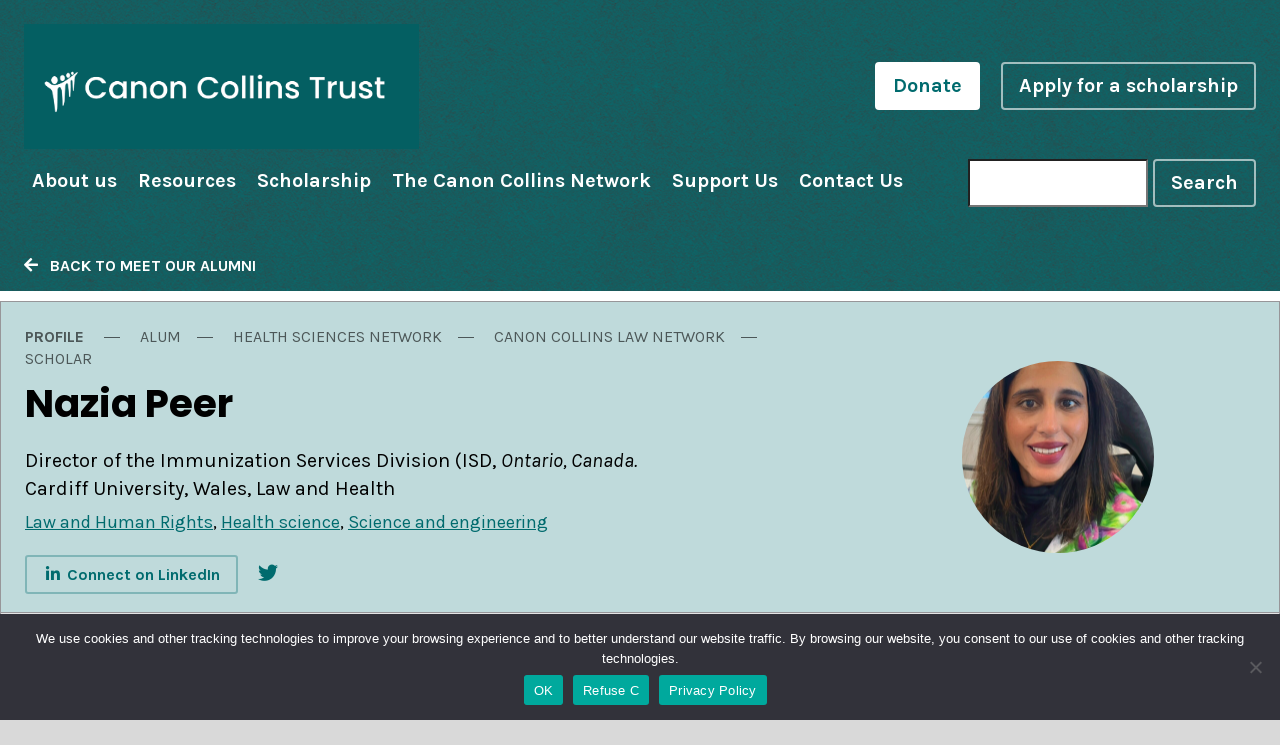

--- FILE ---
content_type: text/html; charset=UTF-8
request_url: https://canoncollins.org/people/nazia-peer/
body_size: 14238
content:

<!doctype html>
<!--[if lt IE 9]><html class="no-js no-svg ie lt-ie9 lt-ie8 lt-ie7" lang="en-US"> <![endif]-->
<!--[if IE 9]><html class="no-js no-svg ie ie9 lt-ie9 lt-ie8" lang="en-US"> <![endif]-->
<!--[if gt IE 9]><!--><html class="no-js no-svg" lang="en-US"> <!--<![endif]-->
<head>
    <meta charset="UTF-8" />
    <meta name="description" content="Leading Change through Education and Justice">
    <script src="https://ajax.googleapis.com/ajax/libs/jquery/3.5.1/jquery.min.js"></script> 
    <meta http-equiv="Content-Type" content="text/html; charset=UTF-8" />
    <meta http-equiv="X-UA-Compatible" content="IE=edge">
    <meta name="viewport" content="width=device-width, initial-scale=1">
    <link rel="shortcut icon" href="https://canoncollins.org/wp-content/themes/canon-collins/static/favicon.ico">
    <link rel="author" href="https://canoncollins.org/wp-content/themes/canon-collins/humans.txt" />
    <link rel="pingback" href="https://canoncollins.org/xmlrpc.php" />
    <link rel="profile" href="http://gmpg.org/xfn/11">
    <meta name='robots' content='index, follow, max-image-preview:large, max-snippet:-1, max-video-preview:-1' />

	<!-- This site is optimized with the Yoast SEO plugin v26.8 - https://yoast.com/product/yoast-seo-wordpress/ -->
	<title>Nazia Peer &#8212; Canon Collins Trust</title>
	<link rel="canonical" href="https://canoncollins.org/people/nazia-peer/" />
	<meta property="og:locale" content="en_US" />
	<meta property="og:type" content="article" />
	<meta property="og:title" content="Nazia Peer &#8212; Canon Collins Trust" />
	<meta property="og:url" content="https://canoncollins.org/people/nazia-peer/" />
	<meta property="og:site_name" content="Canon Collins Trust" />
	<meta property="article:publisher" content="https://www.facebook.com/CanonCollinsTrust" />
	<meta property="article:modified_time" content="2025-08-27T08:35:29+00:00" />
	<meta property="og:image" content="https://canoncollins.ams3.digitaloceanspaces.com/media/2020/04/29034511/Nazia-Peer-e1748490364492.jpg" />
	<meta property="og:image:width" content="1024" />
	<meta property="og:image:height" content="1527" />
	<meta property="og:image:type" content="image/jpeg" />
	<meta name="twitter:card" content="summary_large_image" />
	<meta name="twitter:site" content="@CanonCollins" />
	<script type="application/ld+json" class="yoast-schema-graph">{"@context":"https://schema.org","@graph":[{"@type":["WebPage","ProfilePage"],"@id":"https://canoncollins.org/people/nazia-peer/","url":"https://canoncollins.org/people/nazia-peer/","name":"Nazia Peer &#8212; Canon Collins Trust","isPartOf":{"@id":"https://canoncollins.org/#website"},"primaryImageOfPage":{"@id":"https://canoncollins.org/people/nazia-peer/#primaryimage"},"image":{"@id":"https://canoncollins.org/people/nazia-peer/#primaryimage"},"thumbnailUrl":"https://canoncollins.ams3.digitaloceanspaces.com/media/2020/04/29034511/Nazia-Peer-e1748490364492.jpg","datePublished":"2020-04-24T06:36:17+00:00","dateModified":"2025-08-27T08:35:29+00:00","breadcrumb":{"@id":"https://canoncollins.org/people/nazia-peer/#breadcrumb"},"inLanguage":"en-US","potentialAction":[{"@type":"ReadAction","target":["https://canoncollins.org/people/nazia-peer/"]}]},{"@type":"ImageObject","inLanguage":"en-US","@id":"https://canoncollins.org/people/nazia-peer/#primaryimage","url":"https://canoncollins.ams3.digitaloceanspaces.com/media/2020/04/29034511/Nazia-Peer-e1748490364492.jpg","contentUrl":"https://canoncollins.ams3.digitaloceanspaces.com/media/2020/04/29034511/Nazia-Peer-e1748490364492.jpg","width":1024,"height":1527},{"@type":"BreadcrumbList","@id":"https://canoncollins.org/people/nazia-peer/#breadcrumb","itemListElement":[{"@type":"ListItem","position":1,"name":"Home","item":"https://canoncollins.org/"},{"@type":"ListItem","position":2,"name":"Nazia Peer"}]},{"@type":"WebSite","@id":"https://canoncollins.org/#website","url":"https://canoncollins.org/","name":"Canon Collins Trust","description":"Leading Change through Education and Justice","potentialAction":[{"@type":"SearchAction","target":{"@type":"EntryPoint","urlTemplate":"https://canoncollins.org/?s={search_term_string}"},"query-input":{"@type":"PropertyValueSpecification","valueRequired":true,"valueName":"search_term_string"}}],"inLanguage":"en-US"}]}</script>
	<!-- / Yoast SEO plugin. -->


<link rel='dns-prefetch' href='//unpkg.com' />
<link rel='dns-prefetch' href='//use.fontawesome.com' />
<link rel="alternate" type="application/rss+xml" title="Canon Collins Trust &raquo; Feed" href="https://canoncollins.org/feed/" />
<link rel="alternate" title="oEmbed (JSON)" type="application/json+oembed" href="https://canoncollins.org/wp-json/oembed/1.0/embed?url=https%3A%2F%2Fcanoncollins.org%2Fpeople%2Fnazia-peer%2F" />
<link rel="alternate" title="oEmbed (XML)" type="text/xml+oembed" href="https://canoncollins.org/wp-json/oembed/1.0/embed?url=https%3A%2F%2Fcanoncollins.org%2Fpeople%2Fnazia-peer%2F&#038;format=xml" />
		<!-- This site uses the Google Analytics by MonsterInsights plugin v9.11.1 - Using Analytics tracking - https://www.monsterinsights.com/ -->
							<script src="//www.googletagmanager.com/gtag/js?id=G-18JWWKD424"  data-cfasync="false" data-wpfc-render="false" type="text/javascript" async></script>
			<script data-cfasync="false" data-wpfc-render="false" type="text/javascript">
				var mi_version = '9.11.1';
				var mi_track_user = true;
				var mi_no_track_reason = '';
								var MonsterInsightsDefaultLocations = {"page_location":"https:\/\/canoncollins.org\/people\/nazia-peer\/"};
								if ( typeof MonsterInsightsPrivacyGuardFilter === 'function' ) {
					var MonsterInsightsLocations = (typeof MonsterInsightsExcludeQuery === 'object') ? MonsterInsightsPrivacyGuardFilter( MonsterInsightsExcludeQuery ) : MonsterInsightsPrivacyGuardFilter( MonsterInsightsDefaultLocations );
				} else {
					var MonsterInsightsLocations = (typeof MonsterInsightsExcludeQuery === 'object') ? MonsterInsightsExcludeQuery : MonsterInsightsDefaultLocations;
				}

								var disableStrs = [
										'ga-disable-G-18JWWKD424',
									];

				/* Function to detect opted out users */
				function __gtagTrackerIsOptedOut() {
					for (var index = 0; index < disableStrs.length; index++) {
						if (document.cookie.indexOf(disableStrs[index] + '=true') > -1) {
							return true;
						}
					}

					return false;
				}

				/* Disable tracking if the opt-out cookie exists. */
				if (__gtagTrackerIsOptedOut()) {
					for (var index = 0; index < disableStrs.length; index++) {
						window[disableStrs[index]] = true;
					}
				}

				/* Opt-out function */
				function __gtagTrackerOptout() {
					for (var index = 0; index < disableStrs.length; index++) {
						document.cookie = disableStrs[index] + '=true; expires=Thu, 31 Dec 2099 23:59:59 UTC; path=/';
						window[disableStrs[index]] = true;
					}
				}

				if ('undefined' === typeof gaOptout) {
					function gaOptout() {
						__gtagTrackerOptout();
					}
				}
								window.dataLayer = window.dataLayer || [];

				window.MonsterInsightsDualTracker = {
					helpers: {},
					trackers: {},
				};
				if (mi_track_user) {
					function __gtagDataLayer() {
						dataLayer.push(arguments);
					}

					function __gtagTracker(type, name, parameters) {
						if (!parameters) {
							parameters = {};
						}

						if (parameters.send_to) {
							__gtagDataLayer.apply(null, arguments);
							return;
						}

						if (type === 'event') {
														parameters.send_to = monsterinsights_frontend.v4_id;
							var hookName = name;
							if (typeof parameters['event_category'] !== 'undefined') {
								hookName = parameters['event_category'] + ':' + name;
							}

							if (typeof MonsterInsightsDualTracker.trackers[hookName] !== 'undefined') {
								MonsterInsightsDualTracker.trackers[hookName](parameters);
							} else {
								__gtagDataLayer('event', name, parameters);
							}
							
						} else {
							__gtagDataLayer.apply(null, arguments);
						}
					}

					__gtagTracker('js', new Date());
					__gtagTracker('set', {
						'developer_id.dZGIzZG': true,
											});
					if ( MonsterInsightsLocations.page_location ) {
						__gtagTracker('set', MonsterInsightsLocations);
					}
										__gtagTracker('config', 'G-18JWWKD424', {"forceSSL":"true","link_attribution":"true"} );
										window.gtag = __gtagTracker;										(function () {
						/* https://developers.google.com/analytics/devguides/collection/analyticsjs/ */
						/* ga and __gaTracker compatibility shim. */
						var noopfn = function () {
							return null;
						};
						var newtracker = function () {
							return new Tracker();
						};
						var Tracker = function () {
							return null;
						};
						var p = Tracker.prototype;
						p.get = noopfn;
						p.set = noopfn;
						p.send = function () {
							var args = Array.prototype.slice.call(arguments);
							args.unshift('send');
							__gaTracker.apply(null, args);
						};
						var __gaTracker = function () {
							var len = arguments.length;
							if (len === 0) {
								return;
							}
							var f = arguments[len - 1];
							if (typeof f !== 'object' || f === null || typeof f.hitCallback !== 'function') {
								if ('send' === arguments[0]) {
									var hitConverted, hitObject = false, action;
									if ('event' === arguments[1]) {
										if ('undefined' !== typeof arguments[3]) {
											hitObject = {
												'eventAction': arguments[3],
												'eventCategory': arguments[2],
												'eventLabel': arguments[4],
												'value': arguments[5] ? arguments[5] : 1,
											}
										}
									}
									if ('pageview' === arguments[1]) {
										if ('undefined' !== typeof arguments[2]) {
											hitObject = {
												'eventAction': 'page_view',
												'page_path': arguments[2],
											}
										}
									}
									if (typeof arguments[2] === 'object') {
										hitObject = arguments[2];
									}
									if (typeof arguments[5] === 'object') {
										Object.assign(hitObject, arguments[5]);
									}
									if ('undefined' !== typeof arguments[1].hitType) {
										hitObject = arguments[1];
										if ('pageview' === hitObject.hitType) {
											hitObject.eventAction = 'page_view';
										}
									}
									if (hitObject) {
										action = 'timing' === arguments[1].hitType ? 'timing_complete' : hitObject.eventAction;
										hitConverted = mapArgs(hitObject);
										__gtagTracker('event', action, hitConverted);
									}
								}
								return;
							}

							function mapArgs(args) {
								var arg, hit = {};
								var gaMap = {
									'eventCategory': 'event_category',
									'eventAction': 'event_action',
									'eventLabel': 'event_label',
									'eventValue': 'event_value',
									'nonInteraction': 'non_interaction',
									'timingCategory': 'event_category',
									'timingVar': 'name',
									'timingValue': 'value',
									'timingLabel': 'event_label',
									'page': 'page_path',
									'location': 'page_location',
									'title': 'page_title',
									'referrer' : 'page_referrer',
								};
								for (arg in args) {
																		if (!(!args.hasOwnProperty(arg) || !gaMap.hasOwnProperty(arg))) {
										hit[gaMap[arg]] = args[arg];
									} else {
										hit[arg] = args[arg];
									}
								}
								return hit;
							}

							try {
								f.hitCallback();
							} catch (ex) {
							}
						};
						__gaTracker.create = newtracker;
						__gaTracker.getByName = newtracker;
						__gaTracker.getAll = function () {
							return [];
						};
						__gaTracker.remove = noopfn;
						__gaTracker.loaded = true;
						window['__gaTracker'] = __gaTracker;
					})();
									} else {
										console.log("");
					(function () {
						function __gtagTracker() {
							return null;
						}

						window['__gtagTracker'] = __gtagTracker;
						window['gtag'] = __gtagTracker;
					})();
									}
			</script>
							<!-- / Google Analytics by MonsterInsights -->
		<style id='wp-img-auto-sizes-contain-inline-css' type='text/css'>
img:is([sizes=auto i],[sizes^="auto," i]){contain-intrinsic-size:3000px 1500px}
/*# sourceURL=wp-img-auto-sizes-contain-inline-css */
</style>
<style id='wp-emoji-styles-inline-css' type='text/css'>

	img.wp-smiley, img.emoji {
		display: inline !important;
		border: none !important;
		box-shadow: none !important;
		height: 1em !important;
		width: 1em !important;
		margin: 0 0.07em !important;
		vertical-align: -0.1em !important;
		background: none !important;
		padding: 0 !important;
	}
/*# sourceURL=wp-emoji-styles-inline-css */
</style>
<style id='wp-block-library-inline-css' type='text/css'>
:root{--wp-block-synced-color:#7a00df;--wp-block-synced-color--rgb:122,0,223;--wp-bound-block-color:var(--wp-block-synced-color);--wp-editor-canvas-background:#ddd;--wp-admin-theme-color:#007cba;--wp-admin-theme-color--rgb:0,124,186;--wp-admin-theme-color-darker-10:#006ba1;--wp-admin-theme-color-darker-10--rgb:0,107,160.5;--wp-admin-theme-color-darker-20:#005a87;--wp-admin-theme-color-darker-20--rgb:0,90,135;--wp-admin-border-width-focus:2px}@media (min-resolution:192dpi){:root{--wp-admin-border-width-focus:1.5px}}.wp-element-button{cursor:pointer}:root .has-very-light-gray-background-color{background-color:#eee}:root .has-very-dark-gray-background-color{background-color:#313131}:root .has-very-light-gray-color{color:#eee}:root .has-very-dark-gray-color{color:#313131}:root .has-vivid-green-cyan-to-vivid-cyan-blue-gradient-background{background:linear-gradient(135deg,#00d084,#0693e3)}:root .has-purple-crush-gradient-background{background:linear-gradient(135deg,#34e2e4,#4721fb 50%,#ab1dfe)}:root .has-hazy-dawn-gradient-background{background:linear-gradient(135deg,#faaca8,#dad0ec)}:root .has-subdued-olive-gradient-background{background:linear-gradient(135deg,#fafae1,#67a671)}:root .has-atomic-cream-gradient-background{background:linear-gradient(135deg,#fdd79a,#004a59)}:root .has-nightshade-gradient-background{background:linear-gradient(135deg,#330968,#31cdcf)}:root .has-midnight-gradient-background{background:linear-gradient(135deg,#020381,#2874fc)}:root{--wp--preset--font-size--normal:16px;--wp--preset--font-size--huge:42px}.has-regular-font-size{font-size:1em}.has-larger-font-size{font-size:2.625em}.has-normal-font-size{font-size:var(--wp--preset--font-size--normal)}.has-huge-font-size{font-size:var(--wp--preset--font-size--huge)}.has-text-align-center{text-align:center}.has-text-align-left{text-align:left}.has-text-align-right{text-align:right}.has-fit-text{white-space:nowrap!important}#end-resizable-editor-section{display:none}.aligncenter{clear:both}.items-justified-left{justify-content:flex-start}.items-justified-center{justify-content:center}.items-justified-right{justify-content:flex-end}.items-justified-space-between{justify-content:space-between}.screen-reader-text{border:0;clip-path:inset(50%);height:1px;margin:-1px;overflow:hidden;padding:0;position:absolute;width:1px;word-wrap:normal!important}.screen-reader-text:focus{background-color:#ddd;clip-path:none;color:#444;display:block;font-size:1em;height:auto;left:5px;line-height:normal;padding:15px 23px 14px;text-decoration:none;top:5px;width:auto;z-index:100000}html :where(.has-border-color){border-style:solid}html :where([style*=border-top-color]){border-top-style:solid}html :where([style*=border-right-color]){border-right-style:solid}html :where([style*=border-bottom-color]){border-bottom-style:solid}html :where([style*=border-left-color]){border-left-style:solid}html :where([style*=border-width]){border-style:solid}html :where([style*=border-top-width]){border-top-style:solid}html :where([style*=border-right-width]){border-right-style:solid}html :where([style*=border-bottom-width]){border-bottom-style:solid}html :where([style*=border-left-width]){border-left-style:solid}html :where(img[class*=wp-image-]){height:auto;max-width:100%}:where(figure){margin:0 0 1em}html :where(.is-position-sticky){--wp-admin--admin-bar--position-offset:var(--wp-admin--admin-bar--height,0px)}@media screen and (max-width:600px){html :where(.is-position-sticky){--wp-admin--admin-bar--position-offset:0px}}

/*# sourceURL=wp-block-library-inline-css */
</style><style id='global-styles-inline-css' type='text/css'>
:root{--wp--preset--aspect-ratio--square: 1;--wp--preset--aspect-ratio--4-3: 4/3;--wp--preset--aspect-ratio--3-4: 3/4;--wp--preset--aspect-ratio--3-2: 3/2;--wp--preset--aspect-ratio--2-3: 2/3;--wp--preset--aspect-ratio--16-9: 16/9;--wp--preset--aspect-ratio--9-16: 9/16;--wp--preset--color--black: #000000;--wp--preset--color--cyan-bluish-gray: #abb8c3;--wp--preset--color--white: #ffffff;--wp--preset--color--pale-pink: #f78da7;--wp--preset--color--vivid-red: #cf2e2e;--wp--preset--color--luminous-vivid-orange: #ff6900;--wp--preset--color--luminous-vivid-amber: #fcb900;--wp--preset--color--light-green-cyan: #7bdcb5;--wp--preset--color--vivid-green-cyan: #00d084;--wp--preset--color--pale-cyan-blue: #8ed1fc;--wp--preset--color--vivid-cyan-blue: #0693e3;--wp--preset--color--vivid-purple: #9b51e0;--wp--preset--gradient--vivid-cyan-blue-to-vivid-purple: linear-gradient(135deg,rgb(6,147,227) 0%,rgb(155,81,224) 100%);--wp--preset--gradient--light-green-cyan-to-vivid-green-cyan: linear-gradient(135deg,rgb(122,220,180) 0%,rgb(0,208,130) 100%);--wp--preset--gradient--luminous-vivid-amber-to-luminous-vivid-orange: linear-gradient(135deg,rgb(252,185,0) 0%,rgb(255,105,0) 100%);--wp--preset--gradient--luminous-vivid-orange-to-vivid-red: linear-gradient(135deg,rgb(255,105,0) 0%,rgb(207,46,46) 100%);--wp--preset--gradient--very-light-gray-to-cyan-bluish-gray: linear-gradient(135deg,rgb(238,238,238) 0%,rgb(169,184,195) 100%);--wp--preset--gradient--cool-to-warm-spectrum: linear-gradient(135deg,rgb(74,234,220) 0%,rgb(151,120,209) 20%,rgb(207,42,186) 40%,rgb(238,44,130) 60%,rgb(251,105,98) 80%,rgb(254,248,76) 100%);--wp--preset--gradient--blush-light-purple: linear-gradient(135deg,rgb(255,206,236) 0%,rgb(152,150,240) 100%);--wp--preset--gradient--blush-bordeaux: linear-gradient(135deg,rgb(254,205,165) 0%,rgb(254,45,45) 50%,rgb(107,0,62) 100%);--wp--preset--gradient--luminous-dusk: linear-gradient(135deg,rgb(255,203,112) 0%,rgb(199,81,192) 50%,rgb(65,88,208) 100%);--wp--preset--gradient--pale-ocean: linear-gradient(135deg,rgb(255,245,203) 0%,rgb(182,227,212) 50%,rgb(51,167,181) 100%);--wp--preset--gradient--electric-grass: linear-gradient(135deg,rgb(202,248,128) 0%,rgb(113,206,126) 100%);--wp--preset--gradient--midnight: linear-gradient(135deg,rgb(2,3,129) 0%,rgb(40,116,252) 100%);--wp--preset--font-size--small: 13px;--wp--preset--font-size--medium: 20px;--wp--preset--font-size--large: 36px;--wp--preset--font-size--x-large: 42px;--wp--preset--spacing--20: 0.44rem;--wp--preset--spacing--30: 0.67rem;--wp--preset--spacing--40: 1rem;--wp--preset--spacing--50: 1.5rem;--wp--preset--spacing--60: 2.25rem;--wp--preset--spacing--70: 3.38rem;--wp--preset--spacing--80: 5.06rem;--wp--preset--shadow--natural: 6px 6px 9px rgba(0, 0, 0, 0.2);--wp--preset--shadow--deep: 12px 12px 50px rgba(0, 0, 0, 0.4);--wp--preset--shadow--sharp: 6px 6px 0px rgba(0, 0, 0, 0.2);--wp--preset--shadow--outlined: 6px 6px 0px -3px rgb(255, 255, 255), 6px 6px rgb(0, 0, 0);--wp--preset--shadow--crisp: 6px 6px 0px rgb(0, 0, 0);}:where(.is-layout-flex){gap: 0.5em;}:where(.is-layout-grid){gap: 0.5em;}body .is-layout-flex{display: flex;}.is-layout-flex{flex-wrap: wrap;align-items: center;}.is-layout-flex > :is(*, div){margin: 0;}body .is-layout-grid{display: grid;}.is-layout-grid > :is(*, div){margin: 0;}:where(.wp-block-columns.is-layout-flex){gap: 2em;}:where(.wp-block-columns.is-layout-grid){gap: 2em;}:where(.wp-block-post-template.is-layout-flex){gap: 1.25em;}:where(.wp-block-post-template.is-layout-grid){gap: 1.25em;}.has-black-color{color: var(--wp--preset--color--black) !important;}.has-cyan-bluish-gray-color{color: var(--wp--preset--color--cyan-bluish-gray) !important;}.has-white-color{color: var(--wp--preset--color--white) !important;}.has-pale-pink-color{color: var(--wp--preset--color--pale-pink) !important;}.has-vivid-red-color{color: var(--wp--preset--color--vivid-red) !important;}.has-luminous-vivid-orange-color{color: var(--wp--preset--color--luminous-vivid-orange) !important;}.has-luminous-vivid-amber-color{color: var(--wp--preset--color--luminous-vivid-amber) !important;}.has-light-green-cyan-color{color: var(--wp--preset--color--light-green-cyan) !important;}.has-vivid-green-cyan-color{color: var(--wp--preset--color--vivid-green-cyan) !important;}.has-pale-cyan-blue-color{color: var(--wp--preset--color--pale-cyan-blue) !important;}.has-vivid-cyan-blue-color{color: var(--wp--preset--color--vivid-cyan-blue) !important;}.has-vivid-purple-color{color: var(--wp--preset--color--vivid-purple) !important;}.has-black-background-color{background-color: var(--wp--preset--color--black) !important;}.has-cyan-bluish-gray-background-color{background-color: var(--wp--preset--color--cyan-bluish-gray) !important;}.has-white-background-color{background-color: var(--wp--preset--color--white) !important;}.has-pale-pink-background-color{background-color: var(--wp--preset--color--pale-pink) !important;}.has-vivid-red-background-color{background-color: var(--wp--preset--color--vivid-red) !important;}.has-luminous-vivid-orange-background-color{background-color: var(--wp--preset--color--luminous-vivid-orange) !important;}.has-luminous-vivid-amber-background-color{background-color: var(--wp--preset--color--luminous-vivid-amber) !important;}.has-light-green-cyan-background-color{background-color: var(--wp--preset--color--light-green-cyan) !important;}.has-vivid-green-cyan-background-color{background-color: var(--wp--preset--color--vivid-green-cyan) !important;}.has-pale-cyan-blue-background-color{background-color: var(--wp--preset--color--pale-cyan-blue) !important;}.has-vivid-cyan-blue-background-color{background-color: var(--wp--preset--color--vivid-cyan-blue) !important;}.has-vivid-purple-background-color{background-color: var(--wp--preset--color--vivid-purple) !important;}.has-black-border-color{border-color: var(--wp--preset--color--black) !important;}.has-cyan-bluish-gray-border-color{border-color: var(--wp--preset--color--cyan-bluish-gray) !important;}.has-white-border-color{border-color: var(--wp--preset--color--white) !important;}.has-pale-pink-border-color{border-color: var(--wp--preset--color--pale-pink) !important;}.has-vivid-red-border-color{border-color: var(--wp--preset--color--vivid-red) !important;}.has-luminous-vivid-orange-border-color{border-color: var(--wp--preset--color--luminous-vivid-orange) !important;}.has-luminous-vivid-amber-border-color{border-color: var(--wp--preset--color--luminous-vivid-amber) !important;}.has-light-green-cyan-border-color{border-color: var(--wp--preset--color--light-green-cyan) !important;}.has-vivid-green-cyan-border-color{border-color: var(--wp--preset--color--vivid-green-cyan) !important;}.has-pale-cyan-blue-border-color{border-color: var(--wp--preset--color--pale-cyan-blue) !important;}.has-vivid-cyan-blue-border-color{border-color: var(--wp--preset--color--vivid-cyan-blue) !important;}.has-vivid-purple-border-color{border-color: var(--wp--preset--color--vivid-purple) !important;}.has-vivid-cyan-blue-to-vivid-purple-gradient-background{background: var(--wp--preset--gradient--vivid-cyan-blue-to-vivid-purple) !important;}.has-light-green-cyan-to-vivid-green-cyan-gradient-background{background: var(--wp--preset--gradient--light-green-cyan-to-vivid-green-cyan) !important;}.has-luminous-vivid-amber-to-luminous-vivid-orange-gradient-background{background: var(--wp--preset--gradient--luminous-vivid-amber-to-luminous-vivid-orange) !important;}.has-luminous-vivid-orange-to-vivid-red-gradient-background{background: var(--wp--preset--gradient--luminous-vivid-orange-to-vivid-red) !important;}.has-very-light-gray-to-cyan-bluish-gray-gradient-background{background: var(--wp--preset--gradient--very-light-gray-to-cyan-bluish-gray) !important;}.has-cool-to-warm-spectrum-gradient-background{background: var(--wp--preset--gradient--cool-to-warm-spectrum) !important;}.has-blush-light-purple-gradient-background{background: var(--wp--preset--gradient--blush-light-purple) !important;}.has-blush-bordeaux-gradient-background{background: var(--wp--preset--gradient--blush-bordeaux) !important;}.has-luminous-dusk-gradient-background{background: var(--wp--preset--gradient--luminous-dusk) !important;}.has-pale-ocean-gradient-background{background: var(--wp--preset--gradient--pale-ocean) !important;}.has-electric-grass-gradient-background{background: var(--wp--preset--gradient--electric-grass) !important;}.has-midnight-gradient-background{background: var(--wp--preset--gradient--midnight) !important;}.has-small-font-size{font-size: var(--wp--preset--font-size--small) !important;}.has-medium-font-size{font-size: var(--wp--preset--font-size--medium) !important;}.has-large-font-size{font-size: var(--wp--preset--font-size--large) !important;}.has-x-large-font-size{font-size: var(--wp--preset--font-size--x-large) !important;}
/*# sourceURL=global-styles-inline-css */
</style>

<style id='classic-theme-styles-inline-css' type='text/css'>
/*! This file is auto-generated */
.wp-block-button__link{color:#fff;background-color:#32373c;border-radius:9999px;box-shadow:none;text-decoration:none;padding:calc(.667em + 2px) calc(1.333em + 2px);font-size:1.125em}.wp-block-file__button{background:#32373c;color:#fff;text-decoration:none}
/*# sourceURL=/wp-includes/css/classic-themes.min.css */
</style>
<link rel='stylesheet' id='cookie-notice-front-css' href='https://canoncollins.org/wp-content/plugins/cookie-notice/css/front.min.css?ver=2.5.11' type='text/css' media='all' />
<link rel='stylesheet' id='site-styles-css' href='https://canoncollins.org/wp-content/themes/canon-collins/dist/site.css?ver=1638260818' type='text/css' media='' />
<link rel='stylesheet' id='bfa-font-awesome-css' href='https://use.fontawesome.com/releases/v5.15.4/css/all.css?ver=2.0.3' type='text/css' media='all' />
<link rel='stylesheet' id='bfa-font-awesome-v4-shim-css' href='https://use.fontawesome.com/releases/v5.15.4/css/v4-shims.css?ver=2.0.3' type='text/css' media='all' />
<style id='bfa-font-awesome-v4-shim-inline-css' type='text/css'>

			@font-face {
				font-family: 'FontAwesome';
				src: url('https://use.fontawesome.com/releases/v5.15.4/webfonts/fa-brands-400.eot'),
				url('https://use.fontawesome.com/releases/v5.15.4/webfonts/fa-brands-400.eot?#iefix') format('embedded-opentype'),
				url('https://use.fontawesome.com/releases/v5.15.4/webfonts/fa-brands-400.woff2') format('woff2'),
				url('https://use.fontawesome.com/releases/v5.15.4/webfonts/fa-brands-400.woff') format('woff'),
				url('https://use.fontawesome.com/releases/v5.15.4/webfonts/fa-brands-400.ttf') format('truetype'),
				url('https://use.fontawesome.com/releases/v5.15.4/webfonts/fa-brands-400.svg#fontawesome') format('svg');
			}

			@font-face {
				font-family: 'FontAwesome';
				src: url('https://use.fontawesome.com/releases/v5.15.4/webfonts/fa-solid-900.eot'),
				url('https://use.fontawesome.com/releases/v5.15.4/webfonts/fa-solid-900.eot?#iefix') format('embedded-opentype'),
				url('https://use.fontawesome.com/releases/v5.15.4/webfonts/fa-solid-900.woff2') format('woff2'),
				url('https://use.fontawesome.com/releases/v5.15.4/webfonts/fa-solid-900.woff') format('woff'),
				url('https://use.fontawesome.com/releases/v5.15.4/webfonts/fa-solid-900.ttf') format('truetype'),
				url('https://use.fontawesome.com/releases/v5.15.4/webfonts/fa-solid-900.svg#fontawesome') format('svg');
			}

			@font-face {
				font-family: 'FontAwesome';
				src: url('https://use.fontawesome.com/releases/v5.15.4/webfonts/fa-regular-400.eot'),
				url('https://use.fontawesome.com/releases/v5.15.4/webfonts/fa-regular-400.eot?#iefix') format('embedded-opentype'),
				url('https://use.fontawesome.com/releases/v5.15.4/webfonts/fa-regular-400.woff2') format('woff2'),
				url('https://use.fontawesome.com/releases/v5.15.4/webfonts/fa-regular-400.woff') format('woff'),
				url('https://use.fontawesome.com/releases/v5.15.4/webfonts/fa-regular-400.ttf') format('truetype'),
				url('https://use.fontawesome.com/releases/v5.15.4/webfonts/fa-regular-400.svg#fontawesome') format('svg');
				unicode-range: U+F004-F005,U+F007,U+F017,U+F022,U+F024,U+F02E,U+F03E,U+F044,U+F057-F059,U+F06E,U+F070,U+F075,U+F07B-F07C,U+F080,U+F086,U+F089,U+F094,U+F09D,U+F0A0,U+F0A4-F0A7,U+F0C5,U+F0C7-F0C8,U+F0E0,U+F0EB,U+F0F3,U+F0F8,U+F0FE,U+F111,U+F118-F11A,U+F11C,U+F133,U+F144,U+F146,U+F14A,U+F14D-F14E,U+F150-F152,U+F15B-F15C,U+F164-F165,U+F185-F186,U+F191-F192,U+F1AD,U+F1C1-F1C9,U+F1CD,U+F1D8,U+F1E3,U+F1EA,U+F1F6,U+F1F9,U+F20A,U+F247-F249,U+F24D,U+F254-F25B,U+F25D,U+F267,U+F271-F274,U+F279,U+F28B,U+F28D,U+F2B5-F2B6,U+F2B9,U+F2BB,U+F2BD,U+F2C1-F2C2,U+F2D0,U+F2D2,U+F2DC,U+F2ED,U+F328,U+F358-F35B,U+F3A5,U+F3D1,U+F410,U+F4AD;
			}
		
/*# sourceURL=bfa-font-awesome-v4-shim-inline-css */
</style>
<script type="text/javascript" src="https://canoncollins.org/wp-content/plugins/google-analytics-for-wordpress/assets/js/frontend-gtag.min.js?ver=9.11.1" id="monsterinsights-frontend-script-js" async="async" data-wp-strategy="async"></script>
<script data-cfasync="false" data-wpfc-render="false" type="text/javascript" id='monsterinsights-frontend-script-js-extra'>/* <![CDATA[ */
var monsterinsights_frontend = {"js_events_tracking":"true","download_extensions":"doc,pdf,ppt,zip,xls,docx,pptx,xlsx","inbound_paths":"[{\"path\":\"\\\/go\\\/\",\"label\":\"affiliate\"},{\"path\":\"\\\/recommend\\\/\",\"label\":\"affiliate\"}]","home_url":"https:\/\/canoncollins.org","hash_tracking":"false","v4_id":"G-18JWWKD424"};/* ]]> */
</script>
<script type="text/javascript" id="cookie-notice-front-js-before">
/* <![CDATA[ */
var cnArgs = {"ajaxUrl":"https:\/\/canoncollins.org\/wp-admin\/admin-ajax.php","nonce":"b2b9b348d8","hideEffect":"fade","position":"bottom","onScroll":false,"onScrollOffset":100,"onClick":false,"cookieName":"cookie_notice_accepted","cookieTime":2592000,"cookieTimeRejected":2592000,"globalCookie":false,"redirection":false,"cache":false,"revokeCookies":false,"revokeCookiesOpt":"automatic"};

//# sourceURL=cookie-notice-front-js-before
/* ]]> */
</script>
<script type="text/javascript" src="https://canoncollins.org/wp-content/plugins/cookie-notice/js/front.min.js?ver=2.5.11" id="cookie-notice-front-js"></script>
<script type="text/javascript" src="https://canoncollins.org/wp-includes/js/jquery/jquery.min.js?ver=3.7.1" id="jquery-core-js"></script>
<script type="text/javascript" src="https://canoncollins.org/wp-includes/js/jquery/jquery-migrate.min.js?ver=3.4.1" id="jquery-migrate-js"></script>
<script type="text/javascript" id="3d-flip-book-client-locale-loader-js-extra">
/* <![CDATA[ */
var FB3D_CLIENT_LOCALE = {"ajaxurl":"https://canoncollins.org/wp-admin/admin-ajax.php","dictionary":{"Table of contents":"Table of contents","Close":"Close","Bookmarks":"Bookmarks","Thumbnails":"Thumbnails","Search":"Search","Share":"Share","Facebook":"Facebook","Twitter":"Twitter","Email":"Email","Play":"Play","Previous page":"Previous page","Next page":"Next page","Zoom in":"Zoom in","Zoom out":"Zoom out","Fit view":"Fit view","Auto play":"Auto play","Full screen":"Full screen","More":"More","Smart pan":"Smart pan","Single page":"Single page","Sounds":"Sounds","Stats":"Stats","Print":"Print","Download":"Download","Goto first page":"Goto first page","Goto last page":"Goto last page"},"images":"https://canoncollins.org/wp-content/plugins/interactive-3d-flipbook-powered-physics-engine/assets/images/","jsData":{"urls":[],"posts":{"ids_mis":[],"ids":[]},"pages":[],"firstPages":[],"bookCtrlProps":[],"bookTemplates":[]},"key":"3d-flip-book","pdfJS":{"pdfJsLib":"https://canoncollins.org/wp-content/plugins/interactive-3d-flipbook-powered-physics-engine/assets/js/pdf.min.js?ver=4.3.136","pdfJsWorker":"https://canoncollins.org/wp-content/plugins/interactive-3d-flipbook-powered-physics-engine/assets/js/pdf.worker.js?ver=4.3.136","stablePdfJsLib":"https://canoncollins.org/wp-content/plugins/interactive-3d-flipbook-powered-physics-engine/assets/js/stable/pdf.min.js?ver=2.5.207","stablePdfJsWorker":"https://canoncollins.org/wp-content/plugins/interactive-3d-flipbook-powered-physics-engine/assets/js/stable/pdf.worker.js?ver=2.5.207","pdfJsCMapUrl":"https://canoncollins.org/wp-content/plugins/interactive-3d-flipbook-powered-physics-engine/assets/cmaps/"},"cacheurl":"https://canoncollins.org/wp-content/uploads/3d-flip-book/cache/","pluginsurl":"https://canoncollins.org/wp-content/plugins/","pluginurl":"https://canoncollins.org/wp-content/plugins/interactive-3d-flipbook-powered-physics-engine/","thumbnailSize":{"width":"150","height":"150"},"version":"1.16.17"};
//# sourceURL=3d-flip-book-client-locale-loader-js-extra
/* ]]> */
</script>
<script type="text/javascript" src="https://canoncollins.org/wp-content/plugins/interactive-3d-flipbook-powered-physics-engine/assets/js/client-locale-loader.js?ver=1.16.17" id="3d-flip-book-client-locale-loader-js" async="async" data-wp-strategy="async"></script>
<script type="text/javascript" src="https://unpkg.com/vue@3.0.4/dist/vue.global.js?ver=6.9" id="vue-js-js"></script>
<script type="text/javascript" src="https://unpkg.com/axios/dist/axios.min.js?ver=6.9" id="axios-js-js"></script>
<script type="text/javascript" src="https://canoncollins.org/wp-content/themes/canon-collins/dist/site.js?ver=1638260816" id="site-js-js"></script>
<link rel="https://api.w.org/" href="https://canoncollins.org/wp-json/" /><link rel="alternate" title="JSON" type="application/json" href="https://canoncollins.org/wp-json/wp/v2/people/627" /><link rel="EditURI" type="application/rsd+xml" title="RSD" href="https://canoncollins.org/xmlrpc.php?rsd" />
<meta name="generator" content="WordPress 6.9" />
<link rel='shortlink' href='https://canoncollins.org/?p=627' />
<link rel="icon" href="https://canoncollins.ams3.digitaloceanspaces.com/media/2021/02/11074525/cropped-canon-collins-site-icon-32x32.png" sizes="32x32" />
<link rel="icon" href="https://canoncollins.ams3.digitaloceanspaces.com/media/2021/02/11074525/cropped-canon-collins-site-icon-192x192.png" sizes="192x192" />
<link rel="apple-touch-icon" href="https://canoncollins.ams3.digitaloceanspaces.com/media/2021/02/11074525/cropped-canon-collins-site-icon-180x180.png" />
<meta name="msapplication-TileImage" content="https://canoncollins.ams3.digitaloceanspaces.com/media/2021/02/11074525/cropped-canon-collins-site-icon-270x270.png" />
		<style type="text/css" id="wp-custom-css">
			.search .content-wrapper {
    max-width: 1340px;
    margin: 2rem auto;
}
.wrapper {
    max-width: 1400px;
}
@media( max-width: 1360px ) {
	.search .content-wrapper {
		padding-left: 20px;
		padding-right: 20px;
	}
}
.pagination-block {
    margin: 4rem 0;
}
.pagination-block .disabled {
    display: none;
}
.pagination {
    justify-content: center;
}
.pagination ul li {
    margin-top: 0.5em;
}
.pagination>* {
    max-width: 100px;
}
.search article {
    margin-bottom: 3rem;
}
.search h2 {
    line-height: 1.4;
}

.site-header__search input {
    max-width: 180px;
	  padding: 8px 8px;
    font-size: 18px;
		background-color: white;
}
.site-header__nav {
    display: flex;
    flex-direction: row;
		justify-content: space-between;
}
.site-header__search {
    padding: 10px 0 0;
}
header .container-fluid, footer .container-fluid {
    max-width: 1400px;
}

.searchformcustommbile {
    display: none !important;
}

@media (max-width: 1200px){
.searchformcustommbile {
    display: block !important;
 
}
	
	
	form.searchformcustom input[type=text] {
    border-top-right-radius: 0px !important;
    border-bottom-right-radius: 0px !important;
    padding: 9px 10px !important;
}
	
	
	form.searchformcustom button {
    padding: 9px 10px !important;
}
	
.main-menu li form.searchformcustom{
    display: none !important;
}
	
	.main-menu a {
    padding: 3px 24px !important;
}
	
	.main-menu>ul>li+li {
    margin-top: 10px;
}
	
	}

.page-id-9287 .row.middle-sm,
.page-id-1303 .row.middle-sm
{
    align-items: normal;
}		</style>
		
			</head>

	<body class="wp-singular person-template-default single single-person postid-627 wp-theme-canon-collins cookies-not-set person  " data-template="base.twig">
		<a class="skip-link screen-reader-text" href="#content">Skip to content</a>
		
					<header class="site-header">
				<div class="container-fluid wrapper">
											<div class="row between-xs middle-xs">
							<div class="col-xs-9 col-md-4">
								<div class="site-header__logo">
									<a href="/" rel="home">
																					<img src="https://canoncollins.ams3.digitaloceanspaces.com/media/2025/12/10074550/Canon-Collins-Trust-Landscape-logo-03.png" alt="Canon Collins Trust">
																			
									</a>
								</div>
							</div>
							<div class="col-xs-2 col-md-1">
																	<div class="main-menu__mobile-open-button">
										<i class="fa fa-bars" title="menu"></i>
									</div>
															</div>
															<div class="col-xs-12 col-md-7">
									<div class="site-header__buttons">
																					<a href="https://canoncollins.org/support-us/" class="button button--white">Donate</a>
																					<a href="https://www.canoncollins.org/scholarship/our-scholarships/" class="button button--white-outline">Apply for a scholarship</a>
																			</div>
								</div>
													</div>
													<div class="site-header__nav">
									<nav class="site-header__main-menu main-menu" role="navigation">
		<div class="main-menu__mobile-close-button">
			<i class="fa fa-times" title="Close"></i>
		</div>
		<ul>
							<li class=" menu-item menu-item-type-post_type menu-item-object-page menu-item-1314 menu-item-has-children">
					<a href="https://canoncollins.org/about/">About us</a>
													<ul>
																	<li>
										<a href="https://canoncollins.org/about/">
											What we do
										</a>
									</li>
																	<li>
										<a href="https://canoncollins.org/about/our-story/">
											Our story
										</a>
									</li>
																	<li>
										<a href="https://canoncollins.org/about/documents/">
											Documents and Publications
										</a>
									</li>
																	<li>
										<a href="https://canoncollins.org/about/staff/">
											Staff
										</a>
									</li>
																	<li>
										<a href="https://canoncollins.org/about/trustees/">
											Patrons, Trustees &#038; Advisory Board
										</a>
									</li>
															</ul>
									</li>
							<li class=" menu-item menu-item-type-post_type menu-item-object-page menu-item-10787 menu-item-has-children">
					<a href="https://canoncollins.org/resources/">Resources</a>
													<ul>
																	<li>
										<a href="https://canoncollins.org/resources/courses/">
											Courses
										</a>
									</li>
																	<li>
										<a href="https://canoncollins.org/resources/troublingpower/">
											Troubling Power Blog
										</a>
									</li>
																	<li>
										<a href="https://canoncollins.org/resources/canon-collins-review/">
											Canon Collins Review
										</a>
									</li>
																	<li>
										<a href="https://canoncollins.org/resources/videos/">
											Videos and Podcasts
										</a>
									</li>
																	<li>
										<a href="https://canoncollins.org/resources/lead-with-your-mind/">
											Essay Competition
										</a>
									</li>
																	<li>
										<a href="https://canoncollins.org/resources/newsroom/">
											Newsroom
										</a>
									</li>
																	<li>
										<a href="https://canoncollins.org/resources/events/">
											Events
										</a>
									</li>
															</ul>
									</li>
							<li class=" menu-item menu-item-type-post_type menu-item-object-page menu-item-1321 menu-item-has-children">
					<a href="https://canoncollins.org/scholarship/">Scholarship</a>
													<ul>
																	<li>
										<a href="https://canoncollins.org/scholarship/our-scholarships/">
											Canon Collins Scholarships
										</a>
									</li>
																	<li>
										<a href="https://canoncollins.org/scholarship/scholarship-resources/">
											Scholarship Resources and Alternative Funding
										</a>
									</li>
																	<li>
										<a href="https://canoncollins.org/scholarship/application-tips/">
											How to Apply for a Scholarship
										</a>
									</li>
																	<li>
										<a href="https://canoncollins.org/faqs/">
											FAQs
										</a>
									</li>
															</ul>
									</li>
							<li class=" menu-item menu-item-type-post_type menu-item-object-page menu-item-1324 menu-item-has-children">
					<a href="https://canoncollins.org/alumni/">The Canon Collins Network</a>
													<ul>
																	<li>
										<a href="https://canoncollins.org/scholarship/current-scholars/">
											Meet our scholars
										</a>
									</li>
																	<li>
										<a href="https://canoncollins.org/alumni/meet-our-alumni/">
											Meet our alumni
										</a>
									</li>
																	<li>
										<a href="https://canoncollins.org/alumni/opportunities-for-our-network/">
											Opportunities for our Network
										</a>
									</li>
																	<li>
										<a href="https://canoncollins.org/alumni/canon-collins-law-network/">
											Scholars, alumni and partners in justice and human rights
										</a>
									</li>
																	<li>
										<a href="https://canoncollins.org/alumni/education-scholars-and-alumni/">
											Education Scholars and Alumni
										</a>
									</li>
																	<li>
										<a href="https://canoncollins.org/alumni/canon-collins-in-the-health-sciences/">
											Canon Collins in the Health Sciences
										</a>
									</li>
																	<li>
										<a href="https://canoncollins.org/alumni/scholars-scholar/">
											Scholars Scholar Award
										</a>
									</li>
																	<li>
										<a href="https://canoncollins.org/alumni/inspirational-change-makers/">
											The Change Maker Award
										</a>
									</li>
																	<li>
										<a href="https://canoncollins.org/scholarship/scholars-research-and-publications/">
											Research and Publications
										</a>
									</li>
																	<li>
										<a href="https://canoncollins.org/journalism-for-justice/">
											Journalism for Justice and Change
										</a>
									</li>
															</ul>
									</li>
							<li class=" menu-item menu-item-type-post_type menu-item-object-page menu-item-1333 menu-item-has-children">
					<a href="https://canoncollins.org/support-us/">Support Us</a>
													<ul>
																	<li>
										<a href="https://canoncollins.org/support-us/partnering-for-sustainable-impact/">
											Corporate Partnerships
										</a>
									</li>
																	<li>
										<a href="https://canoncollins.org/support-us/fundraise-for-us/">
											Fundraise for Us
										</a>
									</li>
																	<li>
										<a href="https://canoncollins.org/support-us/support-our-campaigns/">
											Support our Campaigns
										</a>
									</li>
																	<li>
										<a href="https://canoncollins.org/support-us/in-memoriam-giving/">
											Scholarships in Memory
										</a>
									</li>
																	<li>
										<a href="https://canoncollins.org/legacies-and-in-memoriam-gifts/">
											Remember Canon Collins Trust in Your Will
										</a>
									</li>
																	<li>
										<a href="https://canoncollins.org/support-us/meet-our-partners/">
											Meet our Partners
										</a>
									</li>
															</ul>
									</li>
							<li class=" menu-item menu-item-type-post_type menu-item-object-page menu-item-4365">
					<a href="https://canoncollins.org/contact-us/">Contact Us</a>
										</li>
					</ul>
	</nav>
                                <div class="site-header__search">
                                    <form action="https://canoncollins.org" role="search">
                                       <input name="s" type="search" autocomplete="off">
                                       <button class="button button--white-outline">Search</button>
                                    </form>
                                </div>
							</div>
															</div>
			</header>
		
				
		
  <article id="post-627" class="content-page__content">
    <div class="container-fluid wrapper">

                                                                                                                                                                                            
                          <div class="content-page__back-link">
        <a href="https://canoncollins.org/alumni/meet-our-alumni/"><i class="fa fa-arrow-left"></i>&ensp; Back to Meet our alumni</a>
      </div>
      
      <div class="content-page__inner">
                <header class="content-page__header">
          <div class="container-fluid">
            <div class="row middle-sm">
              <div class="col-xs-12 col-sm-6 col-md-8">
                <div class="content-page__header-content">
                                      <ul class="breadcrumbs">
                      <li>
                        Profile
                      </li>
                                              <li>Alum</li>
                                              <li>Health Sciences Network</li>
                                              <li>Canon Collins Law Network</li>
                                              <li>Scholar</li>
                                          </ul>
                                    
    <h1> Nazia Peer</h1>
  <div>
          <ul class="ul ul--unstyled">
                  <li>
                                                                                                    Director of the Immunization Services Division (ISD, <span class="italic">Ontario, Canada.</span>
          </li>
              </ul>
        
	<!-- -->
	 
		<ul class="ul ul--unstyled">
			<li>
				Cardiff University, Wales, Law and Health
			</li>	
		</ul>
		
	<!-- -->
	<div style="padding-top:5px; font-size: 0.9em;">
	 				
							<a href="/interest-area?area=Law%20and%20Human%20Rights">Law and Human Rights</a>, 							<a href="/interest-area?area=Health%20science">Health science</a>, 							<a href="/interest-area?area=Science%20and%20engineering">Science and engineering</a>												
		</div>	
    
  </div>
  <div class="stack">
        <ul class="ul ul--inline">
                    <li class="small">
          <a href="https://www.linkedin.com/in/nazia/" title="Person's LinkedIn profile" class="button button--outline"><i class="fa fa-linkedin fa-fw"></i> Connect on LinkedIn</a>
        </li>
                          <li>
          <a href="https://www.twitter.com/nazpeer" title="Person's Twitter profile"><i class="fa fa-twitter"></i></a>
        </li>
                                  </ul>
  </div>

                </div>
              </div>
              <div class="col-xs-12 col-sm-6 col-md-4">
                <div class="content-page__header-visual">
                            
  <div class="avatar avatar--large" style="background-image: url('https://canoncollins.ams3.digitaloceanspaces.com/media/2020/04/29034511/Nazia-Peer-e1748490364492-768x1145.jpg');">
    &nbsp;
  </div>
                  </div>
              </div>
            </div>
          </div>
        </header>
                                          <main class="content-page__main">
                <section class="section">
      <div class="text">
            <h2 class="h2">Biography</h2>
          <p><strong>Dr Nazia Peer</strong> is a Public Health Physician and Director of the Immunization Services Division in the Peel Region of Ontario, Canada. She leads strategic planning and delivery of immunization programs in one of the country’s most diverse regions. Previously, Dr Peer worked across Southern Africa as a Global Public Health Physician, where she led initiatives to improve HIV/AIDS, maternal, neonatal, and child health outcomes. She conducted large epidemiological studies to strengthen death registration data and developed multilingual training for African physicians to improve burden of disease reporting. With a strong focus on capacity building, Dr Peer has trained global physicians in public health leadership, research methods, emergency planning, and evidence-based practice. Her work reflects a deep commitment to health equity and system strengthening in both local and global contexts.</p>

        </div>
    </section>
          </main>
      </div>
    </div>
  </article>


						<footer id="footer" class="site-footer">				
					<div class="container-fluid wrapper">
						<div class="row">
							<div class="col-xs-12 col-md-9">
																	<div class="site-footer__nav">
										<div class="row">
																							<div class="col-xs-12 col-sm">
													<div class="site-footer__nav-item">
														<a class="nav-main-link" href="https://canoncollins.org/about/">About us</a>
																													<ul class="ul ul--unstyled">
																																	<li>
																		<a href="https://canoncollins.org/about/">What we do</a>
																	</li>
																																	<li>
																		<a href="https://canoncollins.org/about/our-story/">Our story</a>
																	</li>
																																	<li>
																		<a href="https://canoncollins.org/about/staff/">Staff</a>
																	</li>
																																	<li>
																		<a href="https://canoncollins.org/about/trustees/">Patrons, Trustees &#038; Advisory Board</a>
																	</li>
																															</ul>
																											</div>
												</div>
																							<div class="col-xs-12 col-sm">
													<div class="site-footer__nav-item">
														<a class="nav-main-link" href="https://canoncollins.org/support-us/">Support Us</a>
																													<ul class="ul ul--unstyled">
																																	<li>
																		<a href="https://canoncollins.org/support-us/meet-our-partners/">Meet our Partners</a>
																	</li>
																																	<li>
																		<a href="https://canoncollins.org/legacies-and-in-memoriam-gifts/">Remember Canon Collins Trust in Your Will</a>
																	</li>
																																	<li>
																		<a href="https://canoncollins.org/fundraise-for-canon-collins-trust/">Crowdfund for Canon Collins</a>
																	</li>
																															</ul>
																											</div>
												</div>
																							<div class="col-xs-12 col-sm">
													<div class="site-footer__nav-item">
														<a class="nav-main-link" href="https://canoncollins.org/scholarship/">Scholarship</a>
																													<ul class="ul ul--unstyled">
																																	<li>
																		<a href="https://canoncollins.org/scholarship/our-scholarships/">Our Scholarships</a>
																	</li>
																																	<li>
																		<a href="https://canoncollins.org/scholarship/current-scholars/">Meet our scholars</a>
																	</li>
																															</ul>
																											</div>
												</div>
																					</div>
									</div>
															</div>
							<div class="col-xs-12 col-md-3 stack">
								<div class="eyebrow">Connect with us</div>
																	<ul class="ul ul--inline large"><li><a href="https://canoncollins.us5.list-manage.com/subscribe?u=b3e46bf77cda225e4f1e0081d&id=cf06018d60" title="Subscribe"><i class="fa far fa-envelope"></i></a></li><li><a href="https://www.facebook.com/pages/Canon-Collins-Trust/92436842297" title="Facebook"><i class="fa fab fa-facebook"></i></a></li><li><a href="https://www.linkedin.com/company/canoncollinstrust/" title="LinkedIn"><i class="fa fab fa-linkedin"></i></a></li><li><a href="https://www.youtube.com/channel/UC0M-OCm6Qk1HnIu_TZtwuVQ" title="YouTube"><i class="fa fab fa-youtube"></i></a></li><li><a href="https://soundcloud.com/canon-collins-trust" title="Soundcloud"><i class="fa fab fa-soundcloud"></i></a></li></ul>																									<div class="small">
										<p>Office 8, 334 Kennington Lane, London, SE11 5HY</p>
<p>Info UK (+44) 20 8004 8362 | Info South Africa (+27) 10 500 2303</p>
<p><strong>Please direct scholarships enquiries</strong> to <a href="mailto:scholarships@canoncollins.org">scholarships@canoncollins.org</a> and general enquiries to <a href="mailto:info@canoncollins.org">info@canoncollins.org</a></p>
<p><a href="https://canoncollins.us5.list-manage.com/subscribe?u=b3e46bf77cda225e4f1e0081d&amp;id=cf06018d60">Subscribe</a> to stay up to date with all our news and opportunities</p>

									</div>
															</div>
						</div>
						<div class="site-footer__legal">
							<ul class="ul ul--inline"><li>© Copyright 2026</li><li>Canon Collins Trust is a registered charity in England and Wales (no 1102028). South African NPO Registration Number 054-414-NPO <a href="https://canoncollins.ams3.digitaloceanspaces.com/media/2023/02/16170658/P012a-CCELAT-Data-Information-Protection-Policy-abridged-for-website-Feb23.pdf"><strong>Privacy Policy</strong></a></li></ul>						</div>
						</div>
					</div>
				</div>
			</footer>
				<script type="speculationrules">
{"prefetch":[{"source":"document","where":{"and":[{"href_matches":"/*"},{"not":{"href_matches":["/wp-*.php","/wp-admin/*","/wp-content/uploads/*","/wp-content/*","/wp-content/plugins/*","/wp-content/themes/canon-collins/*","/*\\?(.+)"]}},{"not":{"selector_matches":"a[rel~=\"nofollow\"]"}},{"not":{"selector_matches":".no-prefetch, .no-prefetch a"}}]},"eagerness":"conservative"}]}
</script>
<script id="wp-emoji-settings" type="application/json">
{"baseUrl":"https://s.w.org/images/core/emoji/17.0.2/72x72/","ext":".png","svgUrl":"https://s.w.org/images/core/emoji/17.0.2/svg/","svgExt":".svg","source":{"concatemoji":"https://canoncollins.org/wp-includes/js/wp-emoji-release.min.js?ver=6.9"}}
</script>
<script type="module">
/* <![CDATA[ */
/*! This file is auto-generated */
const a=JSON.parse(document.getElementById("wp-emoji-settings").textContent),o=(window._wpemojiSettings=a,"wpEmojiSettingsSupports"),s=["flag","emoji"];function i(e){try{var t={supportTests:e,timestamp:(new Date).valueOf()};sessionStorage.setItem(o,JSON.stringify(t))}catch(e){}}function c(e,t,n){e.clearRect(0,0,e.canvas.width,e.canvas.height),e.fillText(t,0,0);t=new Uint32Array(e.getImageData(0,0,e.canvas.width,e.canvas.height).data);e.clearRect(0,0,e.canvas.width,e.canvas.height),e.fillText(n,0,0);const a=new Uint32Array(e.getImageData(0,0,e.canvas.width,e.canvas.height).data);return t.every((e,t)=>e===a[t])}function p(e,t){e.clearRect(0,0,e.canvas.width,e.canvas.height),e.fillText(t,0,0);var n=e.getImageData(16,16,1,1);for(let e=0;e<n.data.length;e++)if(0!==n.data[e])return!1;return!0}function u(e,t,n,a){switch(t){case"flag":return n(e,"\ud83c\udff3\ufe0f\u200d\u26a7\ufe0f","\ud83c\udff3\ufe0f\u200b\u26a7\ufe0f")?!1:!n(e,"\ud83c\udde8\ud83c\uddf6","\ud83c\udde8\u200b\ud83c\uddf6")&&!n(e,"\ud83c\udff4\udb40\udc67\udb40\udc62\udb40\udc65\udb40\udc6e\udb40\udc67\udb40\udc7f","\ud83c\udff4\u200b\udb40\udc67\u200b\udb40\udc62\u200b\udb40\udc65\u200b\udb40\udc6e\u200b\udb40\udc67\u200b\udb40\udc7f");case"emoji":return!a(e,"\ud83e\u1fac8")}return!1}function f(e,t,n,a){let r;const o=(r="undefined"!=typeof WorkerGlobalScope&&self instanceof WorkerGlobalScope?new OffscreenCanvas(300,150):document.createElement("canvas")).getContext("2d",{willReadFrequently:!0}),s=(o.textBaseline="top",o.font="600 32px Arial",{});return e.forEach(e=>{s[e]=t(o,e,n,a)}),s}function r(e){var t=document.createElement("script");t.src=e,t.defer=!0,document.head.appendChild(t)}a.supports={everything:!0,everythingExceptFlag:!0},new Promise(t=>{let n=function(){try{var e=JSON.parse(sessionStorage.getItem(o));if("object"==typeof e&&"number"==typeof e.timestamp&&(new Date).valueOf()<e.timestamp+604800&&"object"==typeof e.supportTests)return e.supportTests}catch(e){}return null}();if(!n){if("undefined"!=typeof Worker&&"undefined"!=typeof OffscreenCanvas&&"undefined"!=typeof URL&&URL.createObjectURL&&"undefined"!=typeof Blob)try{var e="postMessage("+f.toString()+"("+[JSON.stringify(s),u.toString(),c.toString(),p.toString()].join(",")+"));",a=new Blob([e],{type:"text/javascript"});const r=new Worker(URL.createObjectURL(a),{name:"wpTestEmojiSupports"});return void(r.onmessage=e=>{i(n=e.data),r.terminate(),t(n)})}catch(e){}i(n=f(s,u,c,p))}t(n)}).then(e=>{for(const n in e)a.supports[n]=e[n],a.supports.everything=a.supports.everything&&a.supports[n],"flag"!==n&&(a.supports.everythingExceptFlag=a.supports.everythingExceptFlag&&a.supports[n]);var t;a.supports.everythingExceptFlag=a.supports.everythingExceptFlag&&!a.supports.flag,a.supports.everything||((t=a.source||{}).concatemoji?r(t.concatemoji):t.wpemoji&&t.twemoji&&(r(t.twemoji),r(t.wpemoji)))});
//# sourceURL=https://canoncollins.org/wp-includes/js/wp-emoji-loader.min.js
/* ]]> */
</script>

		<!-- Cookie Notice plugin v2.5.11 by Hu-manity.co https://hu-manity.co/ -->
		<div id="cookie-notice" role="dialog" class="cookie-notice-hidden cookie-revoke-hidden cn-position-bottom" aria-label="Cookie Notice" style="background-color: rgba(50,50,58,1);"><div class="cookie-notice-container" style="color: #fff"><span id="cn-notice-text" class="cn-text-container">We use cookies and other tracking technologies to improve your browsing experience and to better understand our website traffic. By browsing our website, you consent to our use of cookies and other tracking technologies.</span><span id="cn-notice-buttons" class="cn-buttons-container"><button id="cn-accept-cookie" data-cookie-set="accept" class="cn-set-cookie cn-button" aria-label="OK" style="background-color: #00a99d">OK</button><button id="cn-refuse-cookie" data-cookie-set="refuse" class="cn-set-cookie cn-button" aria-label="Refuse C" style="background-color: #00a99d">Refuse C</button><button data-link-url="https://www.canoncollins.org/privacy-policy" data-link-target="_blank" id="cn-more-info" class="cn-more-info cn-button" aria-label="Privacy Policy" style="background-color: #00a99d">Privacy Policy</button></span><button type="button" id="cn-close-notice" data-cookie-set="accept" class="cn-close-icon" aria-label="Refuse C"></button></div>
			
		</div>
		<!-- / Cookie Notice plugin -->

	</body>
</html>

--- FILE ---
content_type: text/css
request_url: https://canoncollins.org/wp-content/themes/canon-collins/dist/site.css?ver=1638260818
body_size: 122620
content:
@import url(https://fonts.googleapis.com/css2?family=Karla:ital,wght@0,400;0,700;1,400&display=swap);
@import url(https://fonts.googleapis.com/css2?family=Poppins:ital,wght@0,400;0,700;1,400;1,700&display=swap);
@import url(https://fonts.googleapis.com/css2?family=Karla:ital,wght@0,400;0,700;1,400&display=swap);
@import url(https://fonts.googleapis.com/css2?family=Poppins:ital,wght@0,400;0,700;1,400;1,700&display=swap);
@import url(https://fonts.googleapis.com/css2?family=Karla:ital,wght@0,400;0,700;1,400&display=swap);
@import url(https://fonts.googleapis.com/css2?family=Poppins:ital,wght@0,400;0,700;1,400;1,700&display=swap);
@import url(https://fonts.googleapis.com/css2?family=Karla:ital,wght@0,400;0,700;1,400&display=swap);
@import url(https://fonts.googleapis.com/css2?family=Poppins:ital,wght@0,400;0,700;1,400;1,700&display=swap);
@import url(https://fonts.googleapis.com/css2?family=Karla:ital,wght@0,400;0,700;1,400&display=swap);
@import url(https://fonts.googleapis.com/css2?family=Poppins:ital,wght@0,400;0,700;1,400;1,700&display=swap);
@import url(https://fonts.googleapis.com/css2?family=Karla:ital,wght@0,400;0,700;1,400&display=swap);
@import url(https://fonts.googleapis.com/css2?family=Poppins:ital,wght@0,400;0,700;1,400;1,700&display=swap);
@import url(https://fonts.googleapis.com/css2?family=Karla:ital,wght@0,400;0,700;1,400&display=swap);
@import url(https://fonts.googleapis.com/css2?family=Poppins:ital,wght@0,400;0,700;1,400;1,700&display=swap);
@import url(https://fonts.googleapis.com/css2?family=Karla:ital,wght@0,400;0,700;1,400&display=swap);
@import url(https://fonts.googleapis.com/css2?family=Poppins:ital,wght@0,400;0,700;1,400;1,700&display=swap);
@import url(https://fonts.googleapis.com/css2?family=Karla:ital,wght@0,400;0,700;1,400&display=swap);
@import url(https://fonts.googleapis.com/css2?family=Poppins:ital,wght@0,400;0,700;1,400;1,700&display=swap);
@import url(https://fonts.googleapis.com/css2?family=Karla:ital,wght@0,400;0,700;1,400&display=swap);
@import url(https://fonts.googleapis.com/css2?family=Poppins:ital,wght@0,400;0,700;1,400;1,700&display=swap);
@import url(https://fonts.googleapis.com/css2?family=Karla:ital,wght@0,400;0,700;1,400&display=swap);
@import url(https://fonts.googleapis.com/css2?family=Poppins:ital,wght@0,400;0,700;1,400;1,700&display=swap);
@import url(https://fonts.googleapis.com/css2?family=Karla:ital,wght@0,400;0,700;1,400&display=swap);
@import url(https://fonts.googleapis.com/css2?family=Poppins:ital,wght@0,400;0,700;1,400;1,700&display=swap);
@import url(https://fonts.googleapis.com/css2?family=Karla:ital,wght@0,400;0,700;1,400&display=swap);
@import url(https://fonts.googleapis.com/css2?family=Poppins:ital,wght@0,400;0,700;1,400;1,700&display=swap);
@import url(https://fonts.googleapis.com/css2?family=Karla:ital,wght@0,400;0,700;1,400&display=swap);
@import url(https://fonts.googleapis.com/css2?family=Poppins:ital,wght@0,400;0,700;1,400;1,700&display=swap);
@import url(https://fonts.googleapis.com/css2?family=Karla:ital,wght@0,400;0,700;1,400&display=swap);
@import url(https://fonts.googleapis.com/css2?family=Poppins:ital,wght@0,400;0,700;1,400;1,700&display=swap);
@import url(https://fonts.googleapis.com/css2?family=Karla:ital,wght@0,400;0,700;1,400&display=swap);
@import url(https://fonts.googleapis.com/css2?family=Poppins:ital,wght@0,400;0,700;1,400;1,700&display=swap);
@import url(https://fonts.googleapis.com/css2?family=Karla:ital,wght@0,400;0,700;1,400&display=swap);
@import url(https://fonts.googleapis.com/css2?family=Poppins:ital,wght@0,400;0,700;1,400;1,700&display=swap);
@import url(https://fonts.googleapis.com/css2?family=Karla:ital,wght@0,400;0,700;1,400&display=swap);
@import url(https://fonts.googleapis.com/css2?family=Poppins:ital,wght@0,400;0,700;1,400;1,700&display=swap);
@import url(https://fonts.googleapis.com/css2?family=Karla:ital,wght@0,400;0,700;1,400&display=swap);
@import url(https://fonts.googleapis.com/css2?family=Poppins:ital,wght@0,400;0,700;1,400;1,700&display=swap);
@import url(https://fonts.googleapis.com/css2?family=Karla:ital,wght@0,400;0,700;1,400&display=swap);
@import url(https://fonts.googleapis.com/css2?family=Poppins:ital,wght@0,400;0,700;1,400;1,700&display=swap);
@import url(https://fonts.googleapis.com/css2?family=Karla:ital,wght@0,400;0,700;1,400&display=swap);
@import url(https://fonts.googleapis.com/css2?family=Poppins:ital,wght@0,400;0,700;1,400;1,700&display=swap);
@import url(https://fonts.googleapis.com/css2?family=Karla:ital,wght@0,400;0,700;1,400&display=swap);
@import url(https://fonts.googleapis.com/css2?family=Poppins:ital,wght@0,400;0,700;1,400;1,700&display=swap);
*,*::before,*::after{box-sizing:border-box}ul[class],ol[class]{padding:0}body,h1,h2,h3,h4,p,ul,ol,li,figure,figcaption,blockquote,dl,dd{margin:0}body{min-height:100vh;scroll-behavior:smooth;text-rendering:optimizeSpeed}ul[class],ol[class]{list-style:none}a:not([class]){-webkit-text-decoration-skip:ink;text-decoration-skip-ink:auto}img{max-width:100%;display:block}input,button,textarea,select{font:inherit}@media(prefers-reduced-motion: reduce){*{-webkit-animation-duration:.01ms !important;animation-duration:.01ms !important;-webkit-animation-iteration-count:1 !important;animation-iteration-count:1 !important;transition-duration:.01ms !important;scroll-behavior:auto !important}}.cluster{overflow:hidden}.cluster>*{display:flex;flex-wrap:wrap;margin:calc(spacing.$layout-1 / 2 * -1)}.cluster>*>*{margin:calc(spacing.$layout-1 / 2)}.stack>*+*{margin-top:24px}h1,h2,h3,h4,h5,h6{margin-top:0}h1+*,h2+*,h3+*,h4+*,h5+*,h6+*{margin-top:20px}*+h1,*+h2,*+h3,*+h4,*+h5,*+h6{margin-top:40px}.eyebrow+h1,.breadcrumbs+h1,.eyebrow+h2,.breadcrumbs+h2,.eyebrow+h3,.breadcrumbs+h3,.eyebrow+h4,.breadcrumbs+h4,.eyebrow+h5,.breadcrumbs+h5,.eyebrow+h6,.breadcrumbs+h6{margin-top:12px}.display-1{font-family:"Poppins",sans-serif;font-size:3.052rem;font-weight:bold;line-height:1em;max-width:30ch}.display-2{font-family:"Poppins",sans-serif;font-size:2.441rem;font-weight:bold;line-height:1.2em;max-width:30ch}.h1{font-family:"Poppins",sans-serif;font-size:1.953rem;font-weight:bold;line-height:1em}.h2{font-family:"Poppins",sans-serif;font-size:1.563rem;font-weight:bold;line-height:1.2em}.h3{font-size:1.25rem;font-weight:bold;line-height:1.3em}.h4{font-size:1rem;font-weight:bold;line-height:28px}.huge{font-size:1.953rem;font-weight:normal;line-height:1em}.extra-large{font-size:1.563rem;font-weight:normal;line-height:1.2em}.large{font-size:1.25rem;font-weight:normal;line-height:1.3em}.base{font-size:1rem;font-weight:normal;line-height:28px}.small{font-size:.8rem;line-height:1.4em}.tiny{font-size:.64rem;font-weight:normal;line-height:1.4em}.eyebrow{font-family:"Karla",sans-serif;font-size:.8rem;font-weight:700;letter-spacing:.1em;line-height:1.4em;text-transform:uppercase}.subtle{color:rgba(0,0,0,.6)}.faint{color:rgba(0,0,0,.3)}.italic{font-style:italic}.normal{font-weight:normal}.strong{font-weight:bold}.text-left{text-align:left;text-align:start}.text-center{text-align:center}.text-right{text-align:right;text-align:end}.ul{list-style-type:disc}.ul>li{margin-left:0;padding-left:8px}.ul>li+li{margin-top:.5em}.ol{list-style-type:decimal}.ol>li{margin-left:0;padding-left:8px}.ol>li+li{margin-top:.5em}.ul--unstyled{list-style:none}.ul--unstyled>li{margin:0;padding:0}.ul--inline,.ul--inline-with-separators{list-style:none;display:inline}.ul--inline li,.ul--inline-with-separators li{display:inline;padding-left:0;margin-top:0;margin-right:16px}.ul--inline li+li,.ul--inline-with-separators li+li{margin-top:0}.ul--inline-with-separators>li::after{content:"•";margin-left:8px;opacity:.5}.ul--inline-with-separators>li:last-child::after{content:""}.site-header,.site-footer,.white-text{color:#fff}.site-header a,.site-footer a,.white-text a{color:#fff}html{box-sizing:border-box;color:#000;font-family:"Karla",sans-serif;font-size:20px;font-smooth:always;font-weight:normal;line-height:28px;scroll-behavior:smooth;-moz-osx-font-smoothing:grayscale;-webkit-font-smoothing:antialiased}*,*::before,*::after{box-sizing:border-box}img{max-width:100%}[hidden]{display:none !important}area,base,basefont,datalist,head,link,meta,noembed,noframes,param,rp,script,source,style,template,track,title{display:none}*:focus{outline:5px solid #6d8d24;position:relative}strong{font-weight:bold}p{margin:0}*+p{margin-top:28px}p+*{margin-top:28px}h1{font-family:"Poppins",sans-serif;font-size:1.953rem;font-weight:bold;line-height:1em}h2{font-family:"Poppins",sans-serif;font-size:1.563rem;font-weight:bold;line-height:1.2em}h3{font-size:1.25rem;font-weight:bold;line-height:1.3em}h4{font-size:1rem;font-weight:bold;line-height:28px}ul{list-style-type:disc}ul>li{margin-left:0;padding-left:8px}ul>li+li{margin-top:.5em}ol{list-style-type:decimal}ol>li{margin-left:0;padding-left:8px}ol>li+li{margin-top:.5em}a{color:#006b6e;text-decoration-thickness:1px;text-underline-offset:.3em}a:hover{text-decoration-thickness:3px}a.skip-link{background-color:#fff;height:1px;left:-999px;overflow:hidden;position:absolute;top:auto;width:1px;text-decoration:none;z-index:-999}a.skip-link:focus,a.skip-link:active{height:initial;left:16px;overflow:auto;padding:16px;text-align:center;top:16px;width:initial;z-index:999}.section{padding-bottom:48px;padding-top:48px}.section:nth-child(2n){background-color:#fff}.section:nth-child(2n+1){background-color:#e4e4e5}.blocks>*+*{margin-top:24px}.loading{position:relative;opacity:.4;-webkit-transition:opacity .5s}.loading:after{content:"";height:100%;left:0;overflow:hidden;position:absolute;top:0;width:100%}#tinymce{padding:24px}.start-xs,.center-xs,.end-xs,.start-sm,.center-sm,.end-sm{text-align:inherit}.top-xs,.top-sm{align-items:flex-start}.middle-xs,.middle-sm{align-items:center}.bottom-xs,.bottom-sm{align-items:flex-end}.start-xs,.center-xs,.end-xs,.start-md,.center-md,.end-md{text-align:inherit}.top-xs,.top-md{align-items:flex-start}.middle-xs,.middle-md{align-items:center}.bottom-xs,.bottom-md{align-items:flex-end}.start-xs,.center-xs,.end-xs,.start-lg,.center-lg,.end-lg{text-align:inherit}.top-xs,.top-lg{align-items:flex-start}.middle-xs,.middle-lg{align-items:center}.bottom-xs,.bottom-lg{align-items:flex-end}.row{row-gap:24px}.regular-shadow{box-shadow:0 1px 2px rgba(0,0,0,.07),0 2px 4px rgba(0,0,0,.07),0 4px 8px rgba(0,0,0,.07),0 8px 16px rgba(0,0,0,.07),0 16px 32px rgba(0,0,0,.07),0 32px 64px rgba(0,0,0,.07);transition:box-shadow .3s cubic-bezier(0.25, 0.8, 0.25, 1)}.slight-shadow{box-shadow:0 1px 3px rgba(0,0,0,.12),0 1px 2px rgba(0,0,0,.24);transition:box-shadow .3s cubic-bezier(0.25, 0.8, 0.25, 1)}h1,h2,h3,h4,h5,h6{margin-top:0}h1+*,h2+*,h3+*,h4+*,h5+*,h6+*{margin-top:20px}*+h1,*+h2,*+h3,*+h4,*+h5,*+h6{margin-top:40px}.eyebrow+h1,.breadcrumbs+h1,.eyebrow+h2,.breadcrumbs+h2,.eyebrow+h3,.breadcrumbs+h3,.eyebrow+h4,.breadcrumbs+h4,.eyebrow+h5,.breadcrumbs+h5,.eyebrow+h6,.breadcrumbs+h6{margin-top:12px}.display-1{font-family:"Poppins",sans-serif;font-size:3.052rem;font-weight:bold;line-height:1em;max-width:30ch}.display-2{font-family:"Poppins",sans-serif;font-size:2.441rem;font-weight:bold;line-height:1.2em;max-width:30ch}.h1{font-family:"Poppins",sans-serif;font-size:1.953rem;font-weight:bold;line-height:1em}.h2{font-family:"Poppins",sans-serif;font-size:1.563rem;font-weight:bold;line-height:1.2em}.h3{font-size:1.25rem;font-weight:bold;line-height:1.3em}.h4{font-size:1rem;font-weight:bold;line-height:28px}.huge{font-size:1.953rem;font-weight:normal;line-height:1em}.extra-large{font-size:1.563rem;font-weight:normal;line-height:1.2em}.large{font-size:1.25rem;font-weight:normal;line-height:1.3em}.base{font-size:1rem;font-weight:normal;line-height:28px}.small{font-size:.8rem;line-height:1.4em}.tiny{font-size:.64rem;font-weight:normal;line-height:1.4em}.eyebrow{font-family:"Karla",sans-serif;font-size:.8rem;font-weight:700;letter-spacing:.1em;line-height:1.4em;text-transform:uppercase}.subtle{color:rgba(0,0,0,.6)}.faint{color:rgba(0,0,0,.3)}.italic{font-style:italic}.normal{font-weight:normal}.strong{font-weight:bold}.text-left{text-align:left;text-align:start}.text-center{text-align:center}.text-right{text-align:right;text-align:end}.ul{list-style-type:disc}.ul>li{margin-left:0;padding-left:8px}.ul>li+li{margin-top:.5em}.ol{list-style-type:decimal}.ol>li{margin-left:0;padding-left:8px}.ol>li+li{margin-top:.5em}.ul--unstyled{list-style:none}.ul--unstyled>li{margin:0;padding:0}.ul--inline,.ul--inline-with-separators{list-style:none;display:inline}.ul--inline li,.ul--inline-with-separators li{display:inline;padding-left:0;margin-top:0;margin-right:16px}.ul--inline li+li,.ul--inline-with-separators li+li{margin-top:0}.ul--inline-with-separators>li::after{content:"•";margin-left:8px;opacity:.5}.ul--inline-with-separators>li:last-child::after{content:""}.site-header,.site-footer,.white-text{color:#fff}.site-header a,.site-footer a,.white-text a{color:#fff}.wrapper{box-sizing:border-box;max-width:1200px;margin:0 auto}.container-fluid{margin-right:auto;margin-left:auto;padding-right:24px;padding-left:24px}.row{box-sizing:border-box;display:-moz-flex;display:flex;-moz-flex:0 1 auto;flex:0 1 auto;-moz-flex-direction:row;flex-direction:row;flex-wrap:wrap;margin-right:-12px;margin-left:-12px}.row.reverse{-moz-flex-direction:row-reverse;flex-direction:row-reverse}.col.reverse{-moz-flex-direction:column-reverse;flex-direction:column-reverse}.col-xs{box-sizing:border-box;-moz-flex-grow:0;flex-grow:0;flex-shrink:0;padding-right:12px;padding-left:12px;flex-basis:auto}.col-xs-1{box-sizing:border-box;-moz-flex-grow:0;flex-grow:0;flex-shrink:0;padding-right:12px;padding-left:12px;flex-basis:8.3333333333%;max-width:8.3333333333%}.col-xs-2{box-sizing:border-box;-moz-flex-grow:0;flex-grow:0;flex-shrink:0;padding-right:12px;padding-left:12px;flex-basis:16.6666666667%;max-width:16.6666666667%}.col-xs-3{box-sizing:border-box;-moz-flex-grow:0;flex-grow:0;flex-shrink:0;padding-right:12px;padding-left:12px;flex-basis:25%;max-width:25%}.col-xs-4{box-sizing:border-box;-moz-flex-grow:0;flex-grow:0;flex-shrink:0;padding-right:12px;padding-left:12px;flex-basis:33.3333333333%;max-width:33.3333333333%}.col-xs-5{box-sizing:border-box;-moz-flex-grow:0;flex-grow:0;flex-shrink:0;padding-right:12px;padding-left:12px;flex-basis:41.6666666667%;max-width:41.6666666667%}.col-xs-6{box-sizing:border-box;-moz-flex-grow:0;flex-grow:0;flex-shrink:0;padding-right:12px;padding-left:12px;flex-basis:50%;max-width:50%}.col-xs-7{box-sizing:border-box;-moz-flex-grow:0;flex-grow:0;flex-shrink:0;padding-right:12px;padding-left:12px;flex-basis:58.3333333333%;max-width:58.3333333333%}.col-xs-8{box-sizing:border-box;-moz-flex-grow:0;flex-grow:0;flex-shrink:0;padding-right:12px;padding-left:12px;flex-basis:66.6666666667%;max-width:66.6666666667%}.col-xs-9{box-sizing:border-box;-moz-flex-grow:0;flex-grow:0;flex-shrink:0;padding-right:12px;padding-left:12px;flex-basis:75%;max-width:75%}.col-xs-10{box-sizing:border-box;-moz-flex-grow:0;flex-grow:0;flex-shrink:0;padding-right:12px;padding-left:12px;flex-basis:83.3333333333%;max-width:83.3333333333%}.col-xs-11{box-sizing:border-box;-moz-flex-grow:0;flex-grow:0;flex-shrink:0;padding-right:12px;padding-left:12px;flex-basis:91.6666666667%;max-width:91.6666666667%}.col-xs-12{box-sizing:border-box;-moz-flex-grow:0;flex-grow:0;flex-shrink:0;padding-right:12px;padding-left:12px;flex-basis:100%;max-width:100%}.col-xs-offset-1{box-sizing:border-box;-moz-flex-grow:0;flex-grow:0;flex-shrink:0;padding-right:12px;padding-left:12px;margin-left:8.3333333333%}.col-xs-offset-2{box-sizing:border-box;-moz-flex-grow:0;flex-grow:0;flex-shrink:0;padding-right:12px;padding-left:12px;margin-left:16.6666666667%}.col-xs-offset-3{box-sizing:border-box;-moz-flex-grow:0;flex-grow:0;flex-shrink:0;padding-right:12px;padding-left:12px;margin-left:25%}.col-xs-offset-4{box-sizing:border-box;-moz-flex-grow:0;flex-grow:0;flex-shrink:0;padding-right:12px;padding-left:12px;margin-left:33.3333333333%}.col-xs-offset-5{box-sizing:border-box;-moz-flex-grow:0;flex-grow:0;flex-shrink:0;padding-right:12px;padding-left:12px;margin-left:41.6666666667%}.col-xs-offset-6{box-sizing:border-box;-moz-flex-grow:0;flex-grow:0;flex-shrink:0;padding-right:12px;padding-left:12px;margin-left:50%}.col-xs-offset-7{box-sizing:border-box;-moz-flex-grow:0;flex-grow:0;flex-shrink:0;padding-right:12px;padding-left:12px;margin-left:58.3333333333%}.col-xs-offset-8{box-sizing:border-box;-moz-flex-grow:0;flex-grow:0;flex-shrink:0;padding-right:12px;padding-left:12px;margin-left:66.6666666667%}.col-xs-offset-9{box-sizing:border-box;-moz-flex-grow:0;flex-grow:0;flex-shrink:0;padding-right:12px;padding-left:12px;margin-left:75%}.col-xs-offset-10{box-sizing:border-box;-moz-flex-grow:0;flex-grow:0;flex-shrink:0;padding-right:12px;padding-left:12px;margin-left:83.3333333333%}.col-xs-offset-11{box-sizing:border-box;-moz-flex-grow:0;flex-grow:0;flex-shrink:0;padding-right:12px;padding-left:12px;margin-left:91.6666666667%}.col-xs-offset-12{box-sizing:border-box;-moz-flex-grow:0;flex-grow:0;flex-shrink:0;padding-right:12px;padding-left:12px;margin-left:100%}.col-xs{-moz-flex-grow:1;flex-grow:1;flex-basis:0;max-width:100%}.start-xs{-moz-justify-content:flex-start;justify-content:flex-start;text-align:start}.center-xs{-moz-justify-content:center;justify-content:center;text-align:center}.end-xs{-moz-justify-content:flex-end;justify-content:flex-end;text-align:end}.top-xs{-moz-align-items:flex-start;align-items:flex-start}.middle-xs{-moz-align-items:center;align-items:center}.bottom-xs{-moz-align-items:flex-end;align-items:flex-end}.around-xs{-moz-justify-content:space-around;justify-content:space-around}.between-xs{-moz-justify-content:space-between;justify-content:space-between}.first-xs{order:-1}.last-xs{order:1}@media only screen and (min-width: 481px){.container{width:481px}.col-sm{box-sizing:border-box;-moz-flex-grow:0;flex-grow:0;flex-shrink:0;padding-right:12px;padding-left:12px;flex-basis:auto}.col-sm-1{box-sizing:border-box;-moz-flex-grow:0;flex-grow:0;flex-shrink:0;padding-right:12px;padding-left:12px;flex-basis:8.3333333333%;max-width:8.3333333333%}.col-sm-2{box-sizing:border-box;-moz-flex-grow:0;flex-grow:0;flex-shrink:0;padding-right:12px;padding-left:12px;flex-basis:16.6666666667%;max-width:16.6666666667%}.col-sm-3{box-sizing:border-box;-moz-flex-grow:0;flex-grow:0;flex-shrink:0;padding-right:12px;padding-left:12px;flex-basis:25%;max-width:25%}.col-sm-4{box-sizing:border-box;-moz-flex-grow:0;flex-grow:0;flex-shrink:0;padding-right:12px;padding-left:12px;flex-basis:33.3333333333%;max-width:33.3333333333%}.col-sm-5{box-sizing:border-box;-moz-flex-grow:0;flex-grow:0;flex-shrink:0;padding-right:12px;padding-left:12px;flex-basis:41.6666666667%;max-width:41.6666666667%}.col-sm-6{box-sizing:border-box;-moz-flex-grow:0;flex-grow:0;flex-shrink:0;padding-right:12px;padding-left:12px;flex-basis:50%;max-width:50%}.col-sm-7{box-sizing:border-box;-moz-flex-grow:0;flex-grow:0;flex-shrink:0;padding-right:12px;padding-left:12px;flex-basis:58.3333333333%;max-width:58.3333333333%}.col-sm-8{box-sizing:border-box;-moz-flex-grow:0;flex-grow:0;flex-shrink:0;padding-right:12px;padding-left:12px;flex-basis:66.6666666667%;max-width:66.6666666667%}.col-sm-9{box-sizing:border-box;-moz-flex-grow:0;flex-grow:0;flex-shrink:0;padding-right:12px;padding-left:12px;flex-basis:75%;max-width:75%}.col-sm-10{box-sizing:border-box;-moz-flex-grow:0;flex-grow:0;flex-shrink:0;padding-right:12px;padding-left:12px;flex-basis:83.3333333333%;max-width:83.3333333333%}.col-sm-11{box-sizing:border-box;-moz-flex-grow:0;flex-grow:0;flex-shrink:0;padding-right:12px;padding-left:12px;flex-basis:91.6666666667%;max-width:91.6666666667%}.col-sm-12{box-sizing:border-box;-moz-flex-grow:0;flex-grow:0;flex-shrink:0;padding-right:12px;padding-left:12px;flex-basis:100%;max-width:100%}.col-sm-offset-1{box-sizing:border-box;-moz-flex-grow:0;flex-grow:0;flex-shrink:0;padding-right:12px;padding-left:12px;margin-left:8.3333333333%}.col-sm-offset-2{box-sizing:border-box;-moz-flex-grow:0;flex-grow:0;flex-shrink:0;padding-right:12px;padding-left:12px;margin-left:16.6666666667%}.col-sm-offset-3{box-sizing:border-box;-moz-flex-grow:0;flex-grow:0;flex-shrink:0;padding-right:12px;padding-left:12px;margin-left:25%}.col-sm-offset-4{box-sizing:border-box;-moz-flex-grow:0;flex-grow:0;flex-shrink:0;padding-right:12px;padding-left:12px;margin-left:33.3333333333%}.col-sm-offset-5{box-sizing:border-box;-moz-flex-grow:0;flex-grow:0;flex-shrink:0;padding-right:12px;padding-left:12px;margin-left:41.6666666667%}.col-sm-offset-6{box-sizing:border-box;-moz-flex-grow:0;flex-grow:0;flex-shrink:0;padding-right:12px;padding-left:12px;margin-left:50%}.col-sm-offset-7{box-sizing:border-box;-moz-flex-grow:0;flex-grow:0;flex-shrink:0;padding-right:12px;padding-left:12px;margin-left:58.3333333333%}.col-sm-offset-8{box-sizing:border-box;-moz-flex-grow:0;flex-grow:0;flex-shrink:0;padding-right:12px;padding-left:12px;margin-left:66.6666666667%}.col-sm-offset-9{box-sizing:border-box;-moz-flex-grow:0;flex-grow:0;flex-shrink:0;padding-right:12px;padding-left:12px;margin-left:75%}.col-sm-offset-10{box-sizing:border-box;-moz-flex-grow:0;flex-grow:0;flex-shrink:0;padding-right:12px;padding-left:12px;margin-left:83.3333333333%}.col-sm-offset-11{box-sizing:border-box;-moz-flex-grow:0;flex-grow:0;flex-shrink:0;padding-right:12px;padding-left:12px;margin-left:91.6666666667%}.col-sm-offset-12{box-sizing:border-box;-moz-flex-grow:0;flex-grow:0;flex-shrink:0;padding-right:12px;padding-left:12px;margin-left:100%}.col-sm{-moz-flex-grow:1;flex-grow:1;flex-basis:0;max-width:100%}.start-sm{-moz-justify-content:flex-start;justify-content:flex-start;text-align:start}.center-sm{-moz-justify-content:center;justify-content:center;text-align:center}.end-sm{-moz-justify-content:flex-end;justify-content:flex-end;text-align:end}.top-sm{-moz-align-items:flex-start;align-items:flex-start}.middle-sm{-moz-align-items:center;align-items:center}.bottom-sm{-moz-align-items:flex-end;align-items:flex-end}.around-sm{-moz-justify-content:space-around;justify-content:space-around}.between-sm{-moz-justify-content:space-between;justify-content:space-between}.first-sm{order:-1}.last-sm{order:1}}@media only screen and (min-width: 1025px){.container{width:1025px}.col-md{box-sizing:border-box;-moz-flex-grow:0;flex-grow:0;flex-shrink:0;padding-right:12px;padding-left:12px;flex-basis:auto}.col-md-1{box-sizing:border-box;-moz-flex-grow:0;flex-grow:0;flex-shrink:0;padding-right:12px;padding-left:12px;flex-basis:8.3333333333%;max-width:8.3333333333%}.col-md-2{box-sizing:border-box;-moz-flex-grow:0;flex-grow:0;flex-shrink:0;padding-right:12px;padding-left:12px;flex-basis:16.6666666667%;max-width:16.6666666667%}.col-md-3{box-sizing:border-box;-moz-flex-grow:0;flex-grow:0;flex-shrink:0;padding-right:12px;padding-left:12px;flex-basis:25%;max-width:25%}.col-md-4{box-sizing:border-box;-moz-flex-grow:0;flex-grow:0;flex-shrink:0;padding-right:12px;padding-left:12px;flex-basis:33.3333333333%;max-width:33.3333333333%}.col-md-5{box-sizing:border-box;-moz-flex-grow:0;flex-grow:0;flex-shrink:0;padding-right:12px;padding-left:12px;flex-basis:41.6666666667%;max-width:41.6666666667%}.col-md-6{box-sizing:border-box;-moz-flex-grow:0;flex-grow:0;flex-shrink:0;padding-right:12px;padding-left:12px;flex-basis:50%;max-width:50%}.col-md-7{box-sizing:border-box;-moz-flex-grow:0;flex-grow:0;flex-shrink:0;padding-right:12px;padding-left:12px;flex-basis:58.3333333333%;max-width:58.3333333333%}.col-md-8{box-sizing:border-box;-moz-flex-grow:0;flex-grow:0;flex-shrink:0;padding-right:12px;padding-left:12px;flex-basis:66.6666666667%;max-width:66.6666666667%}.col-md-9{box-sizing:border-box;-moz-flex-grow:0;flex-grow:0;flex-shrink:0;padding-right:12px;padding-left:12px;flex-basis:75%;max-width:75%}.col-md-10{box-sizing:border-box;-moz-flex-grow:0;flex-grow:0;flex-shrink:0;padding-right:12px;padding-left:12px;flex-basis:83.3333333333%;max-width:83.3333333333%}.col-md-11{box-sizing:border-box;-moz-flex-grow:0;flex-grow:0;flex-shrink:0;padding-right:12px;padding-left:12px;flex-basis:91.6666666667%;max-width:91.6666666667%}.col-md-12{box-sizing:border-box;-moz-flex-grow:0;flex-grow:0;flex-shrink:0;padding-right:12px;padding-left:12px;flex-basis:100%;max-width:100%}.col-md-offset-1{box-sizing:border-box;-moz-flex-grow:0;flex-grow:0;flex-shrink:0;padding-right:12px;padding-left:12px;margin-left:8.3333333333%}.col-md-offset-2{box-sizing:border-box;-moz-flex-grow:0;flex-grow:0;flex-shrink:0;padding-right:12px;padding-left:12px;margin-left:16.6666666667%}.col-md-offset-3{box-sizing:border-box;-moz-flex-grow:0;flex-grow:0;flex-shrink:0;padding-right:12px;padding-left:12px;margin-left:25%}.col-md-offset-4{box-sizing:border-box;-moz-flex-grow:0;flex-grow:0;flex-shrink:0;padding-right:12px;padding-left:12px;margin-left:33.3333333333%}.col-md-offset-5{box-sizing:border-box;-moz-flex-grow:0;flex-grow:0;flex-shrink:0;padding-right:12px;padding-left:12px;margin-left:41.6666666667%}.col-md-offset-6{box-sizing:border-box;-moz-flex-grow:0;flex-grow:0;flex-shrink:0;padding-right:12px;padding-left:12px;margin-left:50%}.col-md-offset-7{box-sizing:border-box;-moz-flex-grow:0;flex-grow:0;flex-shrink:0;padding-right:12px;padding-left:12px;margin-left:58.3333333333%}.col-md-offset-8{box-sizing:border-box;-moz-flex-grow:0;flex-grow:0;flex-shrink:0;padding-right:12px;padding-left:12px;margin-left:66.6666666667%}.col-md-offset-9{box-sizing:border-box;-moz-flex-grow:0;flex-grow:0;flex-shrink:0;padding-right:12px;padding-left:12px;margin-left:75%}.col-md-offset-10{box-sizing:border-box;-moz-flex-grow:0;flex-grow:0;flex-shrink:0;padding-right:12px;padding-left:12px;margin-left:83.3333333333%}.col-md-offset-11{box-sizing:border-box;-moz-flex-grow:0;flex-grow:0;flex-shrink:0;padding-right:12px;padding-left:12px;margin-left:91.6666666667%}.col-md-offset-12{box-sizing:border-box;-moz-flex-grow:0;flex-grow:0;flex-shrink:0;padding-right:12px;padding-left:12px;margin-left:100%}.col-md{-moz-flex-grow:1;flex-grow:1;flex-basis:0;max-width:100%}.start-md{-moz-justify-content:flex-start;justify-content:flex-start;text-align:start}.center-md{-moz-justify-content:center;justify-content:center;text-align:center}.end-md{-moz-justify-content:flex-end;justify-content:flex-end;text-align:end}.top-md{-moz-align-items:flex-start;align-items:flex-start}.middle-md{-moz-align-items:center;align-items:center}.bottom-md{-moz-align-items:flex-end;align-items:flex-end}.around-md{-moz-justify-content:space-around;justify-content:space-around}.between-md{-moz-justify-content:space-between;justify-content:space-between}.first-md{order:-1}.last-md{order:1}}@media only screen and (min-width: 1201px){.container{width:1201px}.col-lg{box-sizing:border-box;-moz-flex-grow:0;flex-grow:0;flex-shrink:0;padding-right:12px;padding-left:12px;flex-basis:auto}.col-lg-1{box-sizing:border-box;-moz-flex-grow:0;flex-grow:0;flex-shrink:0;padding-right:12px;padding-left:12px;flex-basis:8.3333333333%;max-width:8.3333333333%}.col-lg-2{box-sizing:border-box;-moz-flex-grow:0;flex-grow:0;flex-shrink:0;padding-right:12px;padding-left:12px;flex-basis:16.6666666667%;max-width:16.6666666667%}.col-lg-3{box-sizing:border-box;-moz-flex-grow:0;flex-grow:0;flex-shrink:0;padding-right:12px;padding-left:12px;flex-basis:25%;max-width:25%}.col-lg-4{box-sizing:border-box;-moz-flex-grow:0;flex-grow:0;flex-shrink:0;padding-right:12px;padding-left:12px;flex-basis:33.3333333333%;max-width:33.3333333333%}.col-lg-5{box-sizing:border-box;-moz-flex-grow:0;flex-grow:0;flex-shrink:0;padding-right:12px;padding-left:12px;flex-basis:41.6666666667%;max-width:41.6666666667%}.col-lg-6{box-sizing:border-box;-moz-flex-grow:0;flex-grow:0;flex-shrink:0;padding-right:12px;padding-left:12px;flex-basis:50%;max-width:50%}.col-lg-7{box-sizing:border-box;-moz-flex-grow:0;flex-grow:0;flex-shrink:0;padding-right:12px;padding-left:12px;flex-basis:58.3333333333%;max-width:58.3333333333%}.col-lg-8{box-sizing:border-box;-moz-flex-grow:0;flex-grow:0;flex-shrink:0;padding-right:12px;padding-left:12px;flex-basis:66.6666666667%;max-width:66.6666666667%}.col-lg-9{box-sizing:border-box;-moz-flex-grow:0;flex-grow:0;flex-shrink:0;padding-right:12px;padding-left:12px;flex-basis:75%;max-width:75%}.col-lg-10{box-sizing:border-box;-moz-flex-grow:0;flex-grow:0;flex-shrink:0;padding-right:12px;padding-left:12px;flex-basis:83.3333333333%;max-width:83.3333333333%}.col-lg-11{box-sizing:border-box;-moz-flex-grow:0;flex-grow:0;flex-shrink:0;padding-right:12px;padding-left:12px;flex-basis:91.6666666667%;max-width:91.6666666667%}.col-lg-12{box-sizing:border-box;-moz-flex-grow:0;flex-grow:0;flex-shrink:0;padding-right:12px;padding-left:12px;flex-basis:100%;max-width:100%}.col-lg-offset-1{box-sizing:border-box;-moz-flex-grow:0;flex-grow:0;flex-shrink:0;padding-right:12px;padding-left:12px;margin-left:8.3333333333%}.col-lg-offset-2{box-sizing:border-box;-moz-flex-grow:0;flex-grow:0;flex-shrink:0;padding-right:12px;padding-left:12px;margin-left:16.6666666667%}.col-lg-offset-3{box-sizing:border-box;-moz-flex-grow:0;flex-grow:0;flex-shrink:0;padding-right:12px;padding-left:12px;margin-left:25%}.col-lg-offset-4{box-sizing:border-box;-moz-flex-grow:0;flex-grow:0;flex-shrink:0;padding-right:12px;padding-left:12px;margin-left:33.3333333333%}.col-lg-offset-5{box-sizing:border-box;-moz-flex-grow:0;flex-grow:0;flex-shrink:0;padding-right:12px;padding-left:12px;margin-left:41.6666666667%}.col-lg-offset-6{box-sizing:border-box;-moz-flex-grow:0;flex-grow:0;flex-shrink:0;padding-right:12px;padding-left:12px;margin-left:50%}.col-lg-offset-7{box-sizing:border-box;-moz-flex-grow:0;flex-grow:0;flex-shrink:0;padding-right:12px;padding-left:12px;margin-left:58.3333333333%}.col-lg-offset-8{box-sizing:border-box;-moz-flex-grow:0;flex-grow:0;flex-shrink:0;padding-right:12px;padding-left:12px;margin-left:66.6666666667%}.col-lg-offset-9{box-sizing:border-box;-moz-flex-grow:0;flex-grow:0;flex-shrink:0;padding-right:12px;padding-left:12px;margin-left:75%}.col-lg-offset-10{box-sizing:border-box;-moz-flex-grow:0;flex-grow:0;flex-shrink:0;padding-right:12px;padding-left:12px;margin-left:83.3333333333%}.col-lg-offset-11{box-sizing:border-box;-moz-flex-grow:0;flex-grow:0;flex-shrink:0;padding-right:12px;padding-left:12px;margin-left:91.6666666667%}.col-lg-offset-12{box-sizing:border-box;-moz-flex-grow:0;flex-grow:0;flex-shrink:0;padding-right:12px;padding-left:12px;margin-left:100%}.col-lg{-moz-flex-grow:1;flex-grow:1;flex-basis:0;max-width:100%}.start-lg{-moz-justify-content:flex-start;justify-content:flex-start;text-align:start}.center-lg{-moz-justify-content:center;justify-content:center;text-align:center}.end-lg{-moz-justify-content:flex-end;justify-content:flex-end;text-align:end}.top-lg{-moz-align-items:flex-start;align-items:flex-start}.middle-lg{-moz-align-items:center;align-items:center}.bottom-lg{-moz-align-items:flex-end;align-items:flex-end}.around-lg{-moz-justify-content:space-around;justify-content:space-around}.between-lg{-moz-justify-content:space-between;justify-content:space-between}.first-lg{order:-1}.last-lg{order:1}}@font-face{font-family:"swiper-icons";src:url("data:application/font-woff;charset=utf-8;base64, [base64]//wADZ2x5ZgAAAywAAADMAAAD2MHtryVoZWFkAAABbAAAADAAAAA2E2+eoWhoZWEAAAGcAAAAHwAAACQC9gDzaG10eAAAAigAAAAZAAAArgJkABFsb2NhAAAC0AAAAFoAAABaFQAUGG1heHAAAAG8AAAAHwAAACAAcABAbmFtZQAAA/gAAAE5AAACXvFdBwlwb3N0AAAFNAAAAGIAAACE5s74hXjaY2BkYGAAYpf5Hu/j+W2+MnAzMYDAzaX6QjD6/4//Bxj5GA8AuRwMYGkAPywL13jaY2BkYGA88P8Agx4j+/8fQDYfA1AEBWgDAIB2BOoAeNpjYGRgYNBh4GdgYgABEMnIABJzYNADCQAACWgAsQB42mNgYfzCOIGBlYGB0YcxjYGBwR1Kf2WQZGhhYGBiYGVmgAFGBiQQkOaawtDAoMBQxXjg/wEGPcYDDA4wNUA2CCgwsAAAO4EL6gAAeNpj2M0gyAACqxgGNWBkZ2D4/wMA+xkDdgAAAHjaY2BgYGaAYBkGRgYQiAHyGMF8FgYHIM3DwMHABGQrMOgyWDLEM1T9/w8UBfEMgLzE////P/5//f/V/xv+r4eaAAeMbAxwIUYmIMHEgKYAYjUcsDAwsLKxc3BycfPw8jEQA/[base64]/uznmfPFBNODM2K7MTQ45YEAZqGP81AmGGcF3iPqOop0r1SPTaTbVkfUe4HXj97wYE+yNwWYxwWu4v1ugWHgo3S1XdZEVqWM7ET0cfnLGxWfkgR42o2PvWrDMBSFj/IHLaF0zKjRgdiVMwScNRAoWUoH78Y2icB/yIY09An6AH2Bdu/UB+yxopYshQiEvnvu0dURgDt8QeC8PDw7Fpji3fEA4z/PEJ6YOB5hKh4dj3EvXhxPqH/SKUY3rJ7srZ4FZnh1PMAtPhwP6fl2PMJMPDgeQ4rY8YT6Gzao0eAEA409DuggmTnFnOcSCiEiLMgxCiTI6Cq5DZUd3Qmp10vO0LaLTd2cjN4fOumlc7lUYbSQcZFkutRG7g6JKZKy0RmdLY680CDnEJ+UMkpFFe1RN7nxdVpXrC4aTtnaurOnYercZg2YVmLN/d/gczfEimrE/fs/bOuq29Zmn8tloORaXgZgGa78yO9/cnXm2BpaGvq25Dv9S4E9+5SIc9PqupJKhYFSSl47+Qcr1mYNAAAAeNptw0cKwkAAAMDZJA8Q7OUJvkLsPfZ6zFVERPy8qHh2YER+3i/BP83vIBLLySsoKimrqKqpa2hp6+jq6RsYGhmbmJqZSy0sraxtbO3sHRydnEMU4uR6yx7JJXveP7WrDycAAAAAAAH//wACeNpjYGRgYOABYhkgZgJCZgZNBkYGLQZtIJsFLMYAAAw3ALgAeNolizEKgDAQBCchRbC2sFER0YD6qVQiBCv/H9ezGI6Z5XBAw8CBK/m5iQQVauVbXLnOrMZv2oLdKFa8Pjuru2hJzGabmOSLzNMzvutpB3N42mNgZGBg4GKQYzBhYMxJLMlj4GBgAYow/P/PAJJhLM6sSoWKfWCAAwDAjgbRAAB42mNgYGBkAIIbCZo5IPrmUn0hGA0AO8EFTQAA") format("woff");font-weight:400;font-style:normal}:root{--swiper-theme-color: #007aff}.swiper-container{margin-left:auto;margin-right:auto;position:relative;overflow:hidden;list-style:none;padding:0;z-index:1}.swiper-container-vertical>.swiper-wrapper{flex-direction:column}.swiper-wrapper{position:relative;width:100%;height:100%;z-index:1;display:flex;transition-property:transform;box-sizing:content-box}.swiper-container-android .swiper-slide,.swiper-wrapper{transform:translate3d(0px, 0, 0)}.swiper-container-multirow>.swiper-wrapper{flex-wrap:wrap}.swiper-container-multirow-column>.swiper-wrapper{flex-wrap:wrap;flex-direction:column}.swiper-container-free-mode>.swiper-wrapper{transition-timing-function:ease-out;margin:0 auto}.swiper-container-pointer-events{touch-action:pan-y}.swiper-container-pointer-events.swiper-container-vertical{touch-action:pan-x}.swiper-slide{flex-shrink:0;width:100%;height:100%;position:relative;transition-property:transform}.swiper-slide-invisible-blank{visibility:hidden}.swiper-container-autoheight,.swiper-container-autoheight .swiper-slide{height:auto}.swiper-container-autoheight .swiper-wrapper{align-items:flex-start;transition-property:transform,height}.swiper-container-3d{perspective:1200px}.swiper-container-3d .swiper-wrapper,.swiper-container-3d .swiper-slide,.swiper-container-3d .swiper-slide-shadow-left,.swiper-container-3d .swiper-slide-shadow-right,.swiper-container-3d .swiper-slide-shadow-top,.swiper-container-3d .swiper-slide-shadow-bottom,.swiper-container-3d .swiper-cube-shadow{transform-style:preserve-3d}.swiper-container-3d .swiper-slide-shadow-left,.swiper-container-3d .swiper-slide-shadow-right,.swiper-container-3d .swiper-slide-shadow-top,.swiper-container-3d .swiper-slide-shadow-bottom{position:absolute;left:0;top:0;width:100%;height:100%;pointer-events:none;z-index:10}.swiper-container-3d .swiper-slide-shadow-left{background-image:linear-gradient(to left, rgba(0, 0, 0, 0.5), rgba(0, 0, 0, 0))}.swiper-container-3d .swiper-slide-shadow-right{background-image:linear-gradient(to right, rgba(0, 0, 0, 0.5), rgba(0, 0, 0, 0))}.swiper-container-3d .swiper-slide-shadow-top{background-image:linear-gradient(to top, rgba(0, 0, 0, 0.5), rgba(0, 0, 0, 0))}.swiper-container-3d .swiper-slide-shadow-bottom{background-image:linear-gradient(to bottom, rgba(0, 0, 0, 0.5), rgba(0, 0, 0, 0))}.swiper-container-css-mode>.swiper-wrapper{overflow:auto;scrollbar-width:none;-ms-overflow-style:none}.swiper-container-css-mode>.swiper-wrapper::-webkit-scrollbar{display:none}.swiper-container-css-mode>.swiper-wrapper>.swiper-slide{scroll-snap-align:start start}.swiper-container-horizontal.swiper-container-css-mode>.swiper-wrapper{-ms-scroll-snap-type:x mandatory;scroll-snap-type:x mandatory}.swiper-container-vertical.swiper-container-css-mode>.swiper-wrapper{-ms-scroll-snap-type:y mandatory;scroll-snap-type:y mandatory}.swiper-container .swiper-notification{position:absolute;left:0;top:0;pointer-events:none;opacity:0;z-index:-1000}.swiper-container-fade.swiper-container-free-mode .swiper-slide{transition-timing-function:ease-out}.swiper-container-fade .swiper-slide{pointer-events:none;transition-property:opacity}.swiper-container-fade .swiper-slide .swiper-slide{pointer-events:none}.swiper-container-fade .swiper-slide-active,.swiper-container-fade .swiper-slide-active .swiper-slide-active{pointer-events:auto}:root{--swiper-navigation-size: 44px}.swiper-button-prev,.swiper-button-next{position:absolute;top:50%;width:calc(var(--swiper-navigation-size) / 44 * 27);height:var(--swiper-navigation-size);margin-top:calc(-1 * var(--swiper-navigation-size) / 2);z-index:10;cursor:pointer;display:flex;align-items:center;justify-content:center;color:var(--swiper-navigation-color, var(--swiper-theme-color))}.swiper-button-prev.swiper-button-disabled,.swiper-button-next.swiper-button-disabled{opacity:.35;cursor:auto;pointer-events:none}.swiper-button-prev:after,.swiper-button-next:after{font-family:swiper-icons;font-size:var(--swiper-navigation-size);text-transform:none !important;letter-spacing:0;text-transform:none;font-variant:initial;line-height:1}.swiper-button-prev,.swiper-container-rtl .swiper-button-next{left:10px;right:auto}.swiper-button-prev:after,.swiper-container-rtl .swiper-button-next:after{content:"prev"}.swiper-button-next,.swiper-container-rtl .swiper-button-prev{right:10px;left:auto}.swiper-button-next:after,.swiper-container-rtl .swiper-button-prev:after{content:"next"}.swiper-button-prev.swiper-button-white,.swiper-button-next.swiper-button-white{--swiper-navigation-color: #ffffff}.swiper-button-prev.swiper-button-black,.swiper-button-next.swiper-button-black{--swiper-navigation-color: #000000}.swiper-button-lock{display:none}.swiper-pagination{position:absolute;text-align:center;transition:300ms opacity;transform:translate3d(0, 0, 0);z-index:10}.swiper-pagination.swiper-pagination-hidden{opacity:0}.swiper-pagination-fraction,.swiper-pagination-custom,.swiper-container-horizontal>.swiper-pagination-bullets{bottom:10px;left:0;width:100%}.swiper-pagination-bullets-dynamic{overflow:hidden;font-size:0}.swiper-pagination-bullets-dynamic .swiper-pagination-bullet{transform:scale(0.33);position:relative}.swiper-pagination-bullets-dynamic .swiper-pagination-bullet-active{transform:scale(1)}.swiper-pagination-bullets-dynamic .swiper-pagination-bullet-active-main{transform:scale(1)}.swiper-pagination-bullets-dynamic .swiper-pagination-bullet-active-prev{transform:scale(0.66)}.swiper-pagination-bullets-dynamic .swiper-pagination-bullet-active-prev-prev{transform:scale(0.33)}.swiper-pagination-bullets-dynamic .swiper-pagination-bullet-active-next{transform:scale(0.66)}.swiper-pagination-bullets-dynamic .swiper-pagination-bullet-active-next-next{transform:scale(0.33)}.swiper-pagination-bullet{width:8px;height:8px;display:inline-block;border-radius:50%;background:#000;opacity:.2}button.swiper-pagination-bullet{border:none;margin:0;padding:0;box-shadow:none;-webkit-appearance:none;-moz-appearance:none;appearance:none}.swiper-pagination-clickable .swiper-pagination-bullet{cursor:pointer}.swiper-pagination-bullet-active{opacity:1;background:var(--swiper-pagination-color, var(--swiper-theme-color))}.swiper-container-vertical>.swiper-pagination-bullets{right:10px;top:50%;transform:translate3d(0px, -50%, 0)}.swiper-container-vertical>.swiper-pagination-bullets .swiper-pagination-bullet{margin:6px 0;display:block}.swiper-container-vertical>.swiper-pagination-bullets.swiper-pagination-bullets-dynamic{top:50%;transform:translateY(-50%);width:8px}.swiper-container-vertical>.swiper-pagination-bullets.swiper-pagination-bullets-dynamic .swiper-pagination-bullet{display:inline-block;transition:200ms transform,200ms top}.swiper-container-horizontal>.swiper-pagination-bullets .swiper-pagination-bullet{margin:0 4px}.swiper-container-horizontal>.swiper-pagination-bullets.swiper-pagination-bullets-dynamic{left:50%;transform:translateX(-50%);white-space:nowrap}.swiper-container-horizontal>.swiper-pagination-bullets.swiper-pagination-bullets-dynamic .swiper-pagination-bullet{transition:200ms transform,200ms left}.swiper-container-horizontal.swiper-container-rtl>.swiper-pagination-bullets-dynamic .swiper-pagination-bullet{transition:200ms transform,200ms right}.swiper-pagination-progressbar{background:rgba(0,0,0,.25);position:absolute}.swiper-pagination-progressbar .swiper-pagination-progressbar-fill{background:var(--swiper-pagination-color, var(--swiper-theme-color));position:absolute;left:0;top:0;width:100%;height:100%;transform:scale(0);transform-origin:left top}.swiper-container-rtl .swiper-pagination-progressbar .swiper-pagination-progressbar-fill{transform-origin:right top}.swiper-container-horizontal>.swiper-pagination-progressbar,.swiper-container-vertical>.swiper-pagination-progressbar.swiper-pagination-progressbar-opposite{width:100%;height:4px;left:0;top:0}.swiper-container-vertical>.swiper-pagination-progressbar,.swiper-container-horizontal>.swiper-pagination-progressbar.swiper-pagination-progressbar-opposite{width:4px;height:100%;left:0;top:0}.swiper-pagination-white{--swiper-pagination-color: #ffffff}.swiper-pagination-black{--swiper-pagination-color: #000000}.swiper-pagination-lock{display:none}.start-xs,.center-xs,.end-xs,.start-sm,.center-sm,.end-sm{text-align:inherit}.top-xs,.top-sm{align-items:flex-start}.middle-xs,.middle-sm{align-items:center}.bottom-xs,.bottom-sm{align-items:flex-end}.start-xs,.center-xs,.end-xs,.start-md,.center-md,.end-md{text-align:inherit}.top-xs,.top-md{align-items:flex-start}.middle-xs,.middle-md{align-items:center}.bottom-xs,.bottom-md{align-items:flex-end}.start-xs,.center-xs,.end-xs,.start-lg,.center-lg,.end-lg{text-align:inherit}.top-xs,.top-lg{align-items:flex-start}.middle-xs,.middle-lg{align-items:center}.bottom-xs,.bottom-lg{align-items:flex-end}.row{row-gap:24px}.cards__items{display:grid;gap:24px;justify-content:center}.cards__items>*{height:100%}@supports(width: min(300px, 100%)){.cards__items{grid-template-columns:repeat(auto-fit, minmax(min(300px, 100%), 0.25fr))}}.cluster{overflow:hidden}.cluster>*{display:flex;flex-wrap:wrap;margin:calc(spacing.$layout-1 / 2 * -1)}.cluster>*>*{margin:calc(spacing.$layout-1 / 2)}.stack>*+*{margin-top:24px}.content-block__main-content{align-items:center;justify-content:center;display:flex;flex-direction:column}.content-block__main-content>*+*{margin-top:24px}.content-block__main-content>*{width:100%}.content-block__supporting-content{align-items:center;justify-content:center;display:flex;flex-direction:column}.content-block__supporting-content>*+*{margin-top:24px}.content-block__supporting-content>*{width:100%}@media(min-width: 481px){.content-block.is-staggered:nth-child(odd) .content-block__supporting-content{order:-1}}.cluster{overflow:hidden}.cluster>*{display:flex;flex-wrap:wrap;margin:calc(spacing.$layout-1 / 2 * -1)}.cluster>*>*{margin:calc(spacing.$layout-1 / 2)}.stack>*+*{margin-top:24px}h1,h2,h3,h4,h5,h6{margin-top:0}h1+*,h2+*,h3+*,h4+*,h5+*,h6+*{margin-top:20px}*+h1,*+h2,*+h3,*+h4,*+h5,*+h6{margin-top:40px}.eyebrow+h1,.breadcrumbs+h1,.eyebrow+h2,.breadcrumbs+h2,.eyebrow+h3,.breadcrumbs+h3,.eyebrow+h4,.breadcrumbs+h4,.eyebrow+h5,.breadcrumbs+h5,.eyebrow+h6,.breadcrumbs+h6{margin-top:12px}.display-1{font-family:"Poppins",sans-serif;font-size:3.052rem;font-weight:bold;line-height:1em;max-width:30ch}.display-2{font-family:"Poppins",sans-serif;font-size:2.441rem;font-weight:bold;line-height:1.2em;max-width:30ch}.h1{font-family:"Poppins",sans-serif;font-size:1.953rem;font-weight:bold;line-height:1em}.h2{font-family:"Poppins",sans-serif;font-size:1.563rem;font-weight:bold;line-height:1.2em}.h3{font-size:1.25rem;font-weight:bold;line-height:1.3em}.h4{font-size:1rem;font-weight:bold;line-height:28px}.huge{font-size:1.953rem;font-weight:normal;line-height:1em}.extra-large{font-size:1.563rem;font-weight:normal;line-height:1.2em}.large{font-size:1.25rem;font-weight:normal;line-height:1.3em}.base{font-size:1rem;font-weight:normal;line-height:28px}.small{font-size:.8rem;line-height:1.4em}.tiny{font-size:.64rem;font-weight:normal;line-height:1.4em}.eyebrow{font-family:"Karla",sans-serif;font-size:.8rem;font-weight:700;letter-spacing:.1em;line-height:1.4em;text-transform:uppercase}.subtle{color:rgba(0,0,0,.6)}.faint{color:rgba(0,0,0,.3)}.italic{font-style:italic}.normal{font-weight:normal}.strong{font-weight:bold}.text-left{text-align:left;text-align:start}.text-center{text-align:center}.text-right{text-align:right;text-align:end}.ul{list-style-type:disc}.ul>li{margin-left:0;padding-left:8px}.ul>li+li{margin-top:.5em}.ol{list-style-type:decimal}.ol>li{margin-left:0;padding-left:8px}.ol>li+li{margin-top:.5em}.ul--unstyled{list-style:none}.ul--unstyled>li{margin:0;padding:0}.ul--inline,.ul--inline-with-separators{list-style:none;display:inline}.ul--inline li,.ul--inline-with-separators li{display:inline;padding-left:0;margin-top:0;margin-right:16px}.ul--inline li+li,.ul--inline-with-separators li+li{margin-top:0}.ul--inline-with-separators>li::after{content:"•";margin-left:8px;opacity:.5}.ul--inline-with-separators>li:last-child::after{content:""}.site-header,.site-footer,.white-text{color:#fff}.site-header a,.site-footer a,.white-text a{color:#fff}.cta{background-color:#005053;background-image:url("../static/images/starburst.svg");background-size:cover;background-position:center center;color:#fff;padding-bottom:48px;padding-top:48px;text-align:center}.cta__main>*+*{margin-top:24px}.cta__headline{font-family:"Poppins",sans-serif;font-size:1.953rem;font-weight:bold;line-height:1em}.cluster{overflow:hidden}.cluster>*{display:flex;flex-wrap:wrap;margin:calc(spacing.$layout-1 / 2 * -1)}.cluster>*>*{margin:calc(spacing.$layout-1 / 2)}.stack>*+*{margin-top:24px}h1,h2,h3,h4,h5,h6{margin-top:0}h1+*,h2+*,h3+*,h4+*,h5+*,h6+*{margin-top:20px}*+h1,*+h2,*+h3,*+h4,*+h5,*+h6{margin-top:40px}.eyebrow+h1,.breadcrumbs+h1,.eyebrow+h2,.breadcrumbs+h2,.eyebrow+h3,.breadcrumbs+h3,.eyebrow+h4,.breadcrumbs+h4,.eyebrow+h5,.breadcrumbs+h5,.eyebrow+h6,.breadcrumbs+h6{margin-top:12px}.display-1{font-family:"Poppins",sans-serif;font-size:3.052rem;font-weight:bold;line-height:1em;max-width:30ch}.display-2{font-family:"Poppins",sans-serif;font-size:2.441rem;font-weight:bold;line-height:1.2em;max-width:30ch}.h1{font-family:"Poppins",sans-serif;font-size:1.953rem;font-weight:bold;line-height:1em}.h2{font-family:"Poppins",sans-serif;font-size:1.563rem;font-weight:bold;line-height:1.2em}.h3{font-size:1.25rem;font-weight:bold;line-height:1.3em}.h4{font-size:1rem;font-weight:bold;line-height:28px}.huge{font-size:1.953rem;font-weight:normal;line-height:1em}.extra-large{font-size:1.563rem;font-weight:normal;line-height:1.2em}.large{font-size:1.25rem;font-weight:normal;line-height:1.3em}.base{font-size:1rem;font-weight:normal;line-height:28px}.small{font-size:.8rem;line-height:1.4em}.tiny{font-size:.64rem;font-weight:normal;line-height:1.4em}.eyebrow{font-family:"Karla",sans-serif;font-size:.8rem;font-weight:700;letter-spacing:.1em;line-height:1.4em;text-transform:uppercase}.subtle{color:rgba(0,0,0,.6)}.faint{color:rgba(0,0,0,.3)}.italic{font-style:italic}.normal{font-weight:normal}.strong{font-weight:bold}.text-left{text-align:left;text-align:start}.text-center{text-align:center}.text-right{text-align:right;text-align:end}.ul{list-style-type:disc}.ul>li{margin-left:0;padding-left:8px}.ul>li+li{margin-top:.5em}.ol{list-style-type:decimal}.ol>li{margin-left:0;padding-left:8px}.ol>li+li{margin-top:.5em}.ul--unstyled{list-style:none}.ul--unstyled>li{margin:0;padding:0}.ul--inline,.ul--inline-with-separators{list-style:none;display:inline}.ul--inline li,.ul--inline-with-separators li{display:inline;padding-left:0;margin-top:0;margin-right:16px}.ul--inline li+li,.ul--inline-with-separators li+li{margin-top:0}.ul--inline-with-separators>li::after{content:"•";margin-left:8px;opacity:.5}.ul--inline-with-separators>li:last-child::after{content:""}.site-header,.site-footer,.white-text{color:#fff}.site-header a,.site-footer a,.white-text a{color:#fff}.site-footer{background-color:#003637;padding-bottom:48px;padding-top:48px}.site-footer__nav a{text-decoration:none}.site-footer__nav a:hover{text-decoration:underline}.site-footer__nav-item>a{font-weight:bold}.site-footer__nav-item>*+*{margin-top:12px}.site-footer__legal{font-size:.8rem;line-height:1.4em;border-top:solid rgba(255,255,255,.3) 1px;padding-top:24px}*+.site-footer__legal{margin-top:24px}.cluster{overflow:hidden}.cluster>*{display:flex;flex-wrap:wrap;margin:calc(spacing.$layout-1 / 2 * -1)}.cluster>*>*{margin:calc(spacing.$layout-1 / 2)}.stack>*+*{margin-top:24px}.site-header{background:#006b6e;background-image:url("../static/images/black-paper.png");padding-bottom:24px;padding-top:24px}.site-header__logo+*{margin-top:24px}.site-header__buttons{text-align:center}.site-header__buttons .button{display:inline-block;width:100%}.site-header__buttons .button+.button{margin-top:12px}@media(min-width: 481px){.site-header__buttons{text-align:right}.site-header__buttons .button{width:initial}.site-header__buttons .button+.button{margin-left:16px;margin-top:0}}.pane{min-height:100vh;padding-bottom:24px;padding-top:24px}.pane>.container-fluid{height:100%}.quote-block{background-color:#dbe3c8}.cluster{overflow:hidden}.cluster>*{display:flex;flex-wrap:wrap;margin:calc(spacing.$layout-1 / 2 * -1)}.cluster>*>*{margin:calc(spacing.$layout-1 / 2)}.stack>*+*{margin-top:24px}h1,h2,h3,h4,h5,h6{margin-top:0}h1+*,h2+*,h3+*,h4+*,h5+*,h6+*{margin-top:20px}*+h1,*+h2,*+h3,*+h4,*+h5,*+h6{margin-top:40px}.eyebrow+h1,.breadcrumbs+h1,.eyebrow+h2,.breadcrumbs+h2,.eyebrow+h3,.breadcrumbs+h3,.eyebrow+h4,.breadcrumbs+h4,.eyebrow+h5,.breadcrumbs+h5,.eyebrow+h6,.breadcrumbs+h6{margin-top:12px}.display-1{font-family:"Poppins",sans-serif;font-size:3.052rem;font-weight:bold;line-height:1em;max-width:30ch}.display-2{font-family:"Poppins",sans-serif;font-size:2.441rem;font-weight:bold;line-height:1.2em;max-width:30ch}.h1{font-family:"Poppins",sans-serif;font-size:1.953rem;font-weight:bold;line-height:1em}.h2{font-family:"Poppins",sans-serif;font-size:1.563rem;font-weight:bold;line-height:1.2em}.h3{font-size:1.25rem;font-weight:bold;line-height:1.3em}.h4{font-size:1rem;font-weight:bold;line-height:28px}.huge{font-size:1.953rem;font-weight:normal;line-height:1em}.extra-large{font-size:1.563rem;font-weight:normal;line-height:1.2em}.large{font-size:1.25rem;font-weight:normal;line-height:1.3em}.base{font-size:1rem;font-weight:normal;line-height:28px}.small{font-size:.8rem;line-height:1.4em}.tiny{font-size:.64rem;font-weight:normal;line-height:1.4em}.eyebrow{font-family:"Karla",sans-serif;font-size:.8rem;font-weight:700;letter-spacing:.1em;line-height:1.4em;text-transform:uppercase}.subtle{color:rgba(0,0,0,.6)}.faint{color:rgba(0,0,0,.3)}.italic{font-style:italic}.normal{font-weight:normal}.strong{font-weight:bold}.text-left{text-align:left;text-align:start}.text-center{text-align:center}.text-right{text-align:right;text-align:end}.ul{list-style-type:disc}.ul>li{margin-left:0;padding-left:8px}.ul>li+li{margin-top:.5em}.ol{list-style-type:decimal}.ol>li{margin-left:0;padding-left:8px}.ol>li+li{margin-top:.5em}.ul--unstyled{list-style:none}.ul--unstyled>li{margin:0;padding:0}.ul--inline,.ul--inline-with-separators{list-style:none;display:inline}.ul--inline li,.ul--inline-with-separators li{display:inline;padding-left:0;margin-top:0;margin-right:16px}.ul--inline li+li,.ul--inline-with-separators li+li{margin-top:0}.ul--inline-with-separators>li::after{content:"•";margin-left:8px;opacity:.5}.ul--inline-with-separators>li:last-child::after{content:""}.site-footer,.site-header,.white-text{color:#fff}.site-footer a,.site-header a,.white-text a{color:#fff}.section-header__content{align-items:center}.section-header__content>*+*{margin-top:24px}.section-header__title{font-family:"Karla",sans-serif;font-size:.8rem;font-weight:700;letter-spacing:.1em;line-height:1.4em;text-transform:uppercase}.section-header__headline{font-family:"Poppins",sans-serif;font-size:1.953rem;font-weight:bold;line-height:1em}.section-header__title+.section-header__headline{margin-top:12px}.scholarships-explorer__filter+*{margin-top:48px}@media(max-width: 768px){.scholarships-explorer__filter select{width:100%}}.scholarship-explorer__scholarship-type+.scholarship-explorer__scholarship-type{margin-top:48px}.scholarship-explorer__scholarships>*+*{margin-top:12px}.swiper-pagination{position:initial}.swiper-pagination-bullet-active{background-color:#006b6e}.swiper-pagination-bullet:hover{background-color:#92aa5b;opacity:1}.swiper-slide-prev{opacity:0}.swiper-slide>*{opacity:0}.swiper-slide-active>*{opacity:1}h1,h2,h3,h4,h5,h6{margin-top:0}h1+*,h2+*,h3+*,h4+*,h5+*,h6+*{margin-top:20px}*+h1,*+h2,*+h3,*+h4,*+h5,*+h6{margin-top:40px}.eyebrow+h1,.breadcrumbs+h1,.eyebrow+h2,.breadcrumbs+h2,.eyebrow+h3,.breadcrumbs+h3,.eyebrow+h4,.breadcrumbs+h4,.eyebrow+h5,.breadcrumbs+h5,.eyebrow+h6,.breadcrumbs+h6{margin-top:12px}.display-1{font-family:"Poppins",sans-serif;font-size:3.052rem;font-weight:bold;line-height:1em;max-width:30ch}.display-2{font-family:"Poppins",sans-serif;font-size:2.441rem;font-weight:bold;line-height:1.2em;max-width:30ch}.h1{font-family:"Poppins",sans-serif;font-size:1.953rem;font-weight:bold;line-height:1em}.h2{font-family:"Poppins",sans-serif;font-size:1.563rem;font-weight:bold;line-height:1.2em}.h3{font-size:1.25rem;font-weight:bold;line-height:1.3em}.h4{font-size:1rem;font-weight:bold;line-height:28px}.huge{font-size:1.953rem;font-weight:normal;line-height:1em}.extra-large{font-size:1.563rem;font-weight:normal;line-height:1.2em}.large{font-size:1.25rem;font-weight:normal;line-height:1.3em}.base{font-size:1rem;font-weight:normal;line-height:28px}.small{font-size:.8rem;line-height:1.4em}.tiny{font-size:.64rem;font-weight:normal;line-height:1.4em}.eyebrow{font-family:"Karla",sans-serif;font-size:.8rem;font-weight:700;letter-spacing:.1em;line-height:1.4em;text-transform:uppercase}.subtle{color:rgba(0,0,0,.6)}.faint{color:rgba(0,0,0,.3)}.italic{font-style:italic}.normal{font-weight:normal}.strong{font-weight:bold}.text-left{text-align:left;text-align:start}.text-center{text-align:center}.text-right{text-align:right;text-align:end}.ul{list-style-type:disc}.ul>li{margin-left:0;padding-left:8px}.ul>li+li{margin-top:.5em}.ol{list-style-type:decimal}.ol>li{margin-left:0;padding-left:8px}.ol>li+li{margin-top:.5em}.ul--unstyled{list-style:none}.ul--unstyled>li{margin:0;padding:0}.ul--inline,.ul--inline-with-separators{list-style:none;display:inline}.ul--inline li,.ul--inline-with-separators li{display:inline;padding-left:0;margin-top:0;margin-right:16px}.ul--inline li+li,.ul--inline-with-separators li+li{margin-top:0}.ul--inline-with-separators>li::after{content:"•";margin-left:8px;opacity:.5}.ul--inline-with-separators>li:last-child::after{content:""}.site-footer,.site-header,.white-text{color:#fff}.site-footer a,.site-header a,.white-text a{color:#fff}.stories>*+*{margin-top:24px}.start-xs,.center-xs,.end-xs,.start-sm,.center-sm,.end-sm{text-align:inherit}.top-xs,.top-sm{align-items:flex-start}.middle-xs,.middle-sm{align-items:center}.bottom-xs,.bottom-sm{align-items:flex-end}.start-xs,.center-xs,.end-xs,.start-md,.center-md,.end-md{text-align:inherit}.top-xs,.top-md{align-items:flex-start}.middle-xs,.middle-md{align-items:center}.bottom-xs,.bottom-md{align-items:flex-end}.start-xs,.center-xs,.end-xs,.start-lg,.center-lg,.end-lg{text-align:inherit}.top-xs,.top-lg{align-items:flex-start}.middle-xs,.middle-lg{align-items:center}.bottom-xs,.bottom-lg{align-items:flex-end}.row{row-gap:24px}*+.tabs{margin-top:48px}.tabs__tab-list,ul.tabs__tab-list{border-bottom:1px solid rgba(0,0,0,.15);color:#717073;display:flex;flex-wrap:nowrap;flex-direction:row;list-style:none;margin-bottom:24px;overflow-x:auto;padding-left:24px;padding-right:24px;width:100%}.tabs__tab-list>*,ul.tabs__tab-list>*{flex:0 0 auto;margin:0;padding:8px 32px;transition:box-shadow .5s}.tabs__tab-list>li[role=tab],ul.tabs__tab-list>li[role=tab]{color:#6d8d24;cursor:pointer}.tabs__tab-list>li[role=tab]:hover,ul.tabs__tab-list>li[role=tab]:hover{background-color:#dbe3c8}.tabs__tab-list>*+*,ul.tabs__tab-list>*+*{margin-left:8px}.tabs__tab-list>*[aria-selected=true],ul.tabs__tab-list>*[aria-selected=true]{font-weight:bold;box-shadow:inset 0 -0.2em #92aa5b}@media(min-width: 1025px){.tabs__tab-list,ul.tabs__tab-list{justify-content:center;margin-left:24px;margin-right:24px}}.tabs__tab-panel{width:100%}@media(min-width: 1025px){.tabs__tab-panel{margin-left:24px;margin-right:24px}}.accordion__item{background-color:#fff;border:solid #979699 1px;margin-top:-1px}.accordion__item:hover{background-color:#fff}.accordion__item-header{cursor:pointer;display:flex;flex-direction:row;padding:16px 32px}.accordion__item-title{flex:1;font-weight:medium}.accordion__item-arrow{text-align:right;width:128px}.accordion__item-body{border-top:dotted #717073 1px;padding:32px}.accordion__item-body p{margin-bottom:0}.accordion__item-body>*+*{margin-top:24px}.accordion__item--expanded{background-color:#fff}.accordion__item--expanded>.accordion__item-header>.accordion__item-arrow i{transform:rotate(180deg)}.avatar{background-position:center center;background-repeat:no-repeat;background-size:cover;border-radius:50%;display:inline-block;height:120px;width:120px;overflow:hidden}.avatar--large{height:192px;width:192px}h1,h2,h3,h4,h5,h6{margin-top:0}h1+*,h2+*,h3+*,h4+*,h5+*,h6+*{margin-top:20px}*+h1,*+h2,*+h3,*+h4,*+h5,*+h6{margin-top:40px}.eyebrow+h1,.breadcrumbs+h1,.eyebrow+h2,.breadcrumbs+h2,.eyebrow+h3,.breadcrumbs+h3,.eyebrow+h4,.breadcrumbs+h4,.eyebrow+h5,.breadcrumbs+h5,.eyebrow+h6,.breadcrumbs+h6{margin-top:12px}.display-1{font-family:"Poppins",sans-serif;font-size:3.052rem;font-weight:bold;line-height:1em;max-width:30ch}.display-2{font-family:"Poppins",sans-serif;font-size:2.441rem;font-weight:bold;line-height:1.2em;max-width:30ch}.h1{font-family:"Poppins",sans-serif;font-size:1.953rem;font-weight:bold;line-height:1em}.h2{font-family:"Poppins",sans-serif;font-size:1.563rem;font-weight:bold;line-height:1.2em}.h3{font-size:1.25rem;font-weight:bold;line-height:1.3em}.h4{font-size:1rem;font-weight:bold;line-height:28px}.huge{font-size:1.953rem;font-weight:normal;line-height:1em}.extra-large{font-size:1.563rem;font-weight:normal;line-height:1.2em}.large{font-size:1.25rem;font-weight:normal;line-height:1.3em}.base{font-size:1rem;font-weight:normal;line-height:28px}.small{font-size:.8rem;line-height:1.4em}.tiny{font-size:.64rem;font-weight:normal;line-height:1.4em}.eyebrow{font-family:"Karla",sans-serif;font-size:.8rem;font-weight:700;letter-spacing:.1em;line-height:1.4em;text-transform:uppercase}.subtle{color:rgba(0,0,0,.6)}.faint{color:rgba(0,0,0,.3)}.italic{font-style:italic}.normal{font-weight:normal}.strong{font-weight:bold}.text-left{text-align:left;text-align:start}.text-center{text-align:center}.text-right{text-align:right;text-align:end}.ul{list-style-type:disc}.ul>li{margin-left:0;padding-left:8px}.ul>li+li{margin-top:.5em}.ol{list-style-type:decimal}.ol>li{margin-left:0;padding-left:8px}.ol>li+li{margin-top:.5em}.ul--unstyled{list-style:none}.ul--unstyled>li{margin:0;padding:0}.ul--inline,.ul--inline-with-separators{list-style:none;display:inline}.ul--inline li,.ul--inline-with-separators li{display:inline;padding-left:0;margin-top:0;margin-right:16px}.ul--inline li+li,.ul--inline-with-separators li+li{margin-top:0}.ul--inline-with-separators>li::after{content:"•";margin-left:8px;opacity:.5}.ul--inline-with-separators>li:last-child::after{content:""}.site-footer,.site-header,.white-text{color:#fff}.site-footer a,.site-header a,.white-text a{color:#fff}.page--news .page__header .button,.page--news .page__header a.button,.pagination__button,.button,a.button{border:solid #005053 2px;border-radius:.2em;background-color:#006b6e;border:0;color:#fff;cursor:pointer;font-weight:bold;padding:8px 16px;text-decoration:none}.page--news .page__header .button:hover,.pagination__button:hover,.button:hover{background-color:#005053}.button--text-only,a.button--text-only{background-color:none;border:0}.button--outline,a.button--outline{background-color:transparent;border:solid #80b5b7 2px;color:#006b6e !important;position:relative}.button--outline:hover{background-color:rgba(255,255,255,.3);border-color:#006b6e;color:#006b6e !important}.page__header .button,.page__header a.button,.button--white,a.button--white{background-color:#fff;border:solid #fff 2px;color:#006b6e !important;position:relative}.page__header .button:hover,.button--white:hover{background-color:#fff;color:#6d8d24 !important}.button--white-outline,a.button--white-outline{background-color:transparent;border:solid rgba(255,255,255,.6) 2px;color:#fff !important;position:relative}.button--white-outline:hover{background-color:rgba(0,0,0,.3);border-color:#fff;color:#fff !important}.button--large{font-size:1.25rem;font-weight:normal;line-height:1.3em}h1,h2,h3,h4,h5,h6{margin-top:0}h1+*,h2+*,h3+*,h4+*,h5+*,h6+*{margin-top:20px}*+h1,*+h2,*+h3,*+h4,*+h5,*+h6{margin-top:40px}.eyebrow+h1,.breadcrumbs+h1,.eyebrow+h2,.breadcrumbs+h2,.eyebrow+h3,.breadcrumbs+h3,.eyebrow+h4,.breadcrumbs+h4,.eyebrow+h5,.breadcrumbs+h5,.eyebrow+h6,.breadcrumbs+h6{margin-top:12px}.display-1{font-family:"Poppins",sans-serif;font-size:3.052rem;font-weight:bold;line-height:1em;max-width:30ch}.display-2{font-family:"Poppins",sans-serif;font-size:2.441rem;font-weight:bold;line-height:1.2em;max-width:30ch}.h1{font-family:"Poppins",sans-serif;font-size:1.953rem;font-weight:bold;line-height:1em}.h2{font-family:"Poppins",sans-serif;font-size:1.563rem;font-weight:bold;line-height:1.2em}.h3{font-size:1.25rem;font-weight:bold;line-height:1.3em}.h4{font-size:1rem;font-weight:bold;line-height:28px}.huge{font-size:1.953rem;font-weight:normal;line-height:1em}.extra-large{font-size:1.563rem;font-weight:normal;line-height:1.2em}.large{font-size:1.25rem;font-weight:normal;line-height:1.3em}.base{font-size:1rem;font-weight:normal;line-height:28px}.small{font-size:.8rem;line-height:1.4em}.tiny{font-size:.64rem;font-weight:normal;line-height:1.4em}.eyebrow{font-family:"Karla",sans-serif;font-size:.8rem;font-weight:700;letter-spacing:.1em;line-height:1.4em;text-transform:uppercase}.subtle{color:rgba(0,0,0,.6)}.faint{color:rgba(0,0,0,.3)}.italic{font-style:italic}.normal{font-weight:normal}.strong{font-weight:bold}.text-left{text-align:left;text-align:start}.text-center{text-align:center}.text-right{text-align:right;text-align:end}.ul{list-style-type:disc}.ul>li{margin-left:0;padding-left:8px}.ul>li+li{margin-top:.5em}.ol{list-style-type:decimal}.ol>li{margin-left:0;padding-left:8px}.ol>li+li{margin-top:.5em}.ul--unstyled{list-style:none}.ul--unstyled>li{margin:0;padding:0}.ul--inline,.ul--inline-with-separators{list-style:none;display:inline}.ul--inline li,.ul--inline-with-separators li{display:inline;padding-left:0;margin-top:0;margin-right:16px}.ul--inline li+li,.ul--inline-with-separators li+li{margin-top:0}.ul--inline-with-separators>li::after{content:"•";margin-left:8px;opacity:.5}.ul--inline-with-separators>li:last-child::after{content:""}.site-footer,.site-header,.white-text{color:#fff}.site-footer a,.site-header a,.white-text a{color:#fff}.breadcrumbs{font-size:.8rem;line-height:1.4em;color:rgba(0,0,0,.6);display:inline-block;text-transform:uppercase}.breadcrumbs>*{display:inline-block;margin:0;padding:0}.breadcrumbs>*:not(:last-child)::after{content:"―";display:inline-block;font-weight:normal;margin-left:16px;margin-right:16px}.breadcrumbs>*:first-child{font-weight:bold}.regular-shadow{box-shadow:0 1px 2px rgba(0,0,0,.07),0 2px 4px rgba(0,0,0,.07),0 4px 8px rgba(0,0,0,.07),0 8px 16px rgba(0,0,0,.07),0 16px 32px rgba(0,0,0,.07),0 32px 64px rgba(0,0,0,.07);transition:box-shadow .3s cubic-bezier(0.25, 0.8, 0.25, 1)}.slight-shadow{box-shadow:0 1px 3px rgba(0,0,0,.12),0 1px 2px rgba(0,0,0,.24);transition:box-shadow .3s cubic-bezier(0.25, 0.8, 0.25, 1)}h1,h2,h3,h4,h5,h6{margin-top:0}h1+*,h2+*,h3+*,h4+*,h5+*,h6+*{margin-top:20px}*+h1,*+h2,*+h3,*+h4,*+h5,*+h6{margin-top:40px}.eyebrow+h1,.breadcrumbs+h1,.eyebrow+h2,.breadcrumbs+h2,.eyebrow+h3,.breadcrumbs+h3,.eyebrow+h4,.breadcrumbs+h4,.eyebrow+h5,.breadcrumbs+h5,.eyebrow+h6,.breadcrumbs+h6{margin-top:12px}.display-1{font-family:"Poppins",sans-serif;font-size:3.052rem;font-weight:bold;line-height:1em;max-width:30ch}.display-2{font-family:"Poppins",sans-serif;font-size:2.441rem;font-weight:bold;line-height:1.2em;max-width:30ch}.h1{font-family:"Poppins",sans-serif;font-size:1.953rem;font-weight:bold;line-height:1em}.h2{font-family:"Poppins",sans-serif;font-size:1.563rem;font-weight:bold;line-height:1.2em}.h3{font-size:1.25rem;font-weight:bold;line-height:1.3em}.h4{font-size:1rem;font-weight:bold;line-height:28px}.huge{font-size:1.953rem;font-weight:normal;line-height:1em}.extra-large{font-size:1.563rem;font-weight:normal;line-height:1.2em}.large{font-size:1.25rem;font-weight:normal;line-height:1.3em}.base{font-size:1rem;font-weight:normal;line-height:28px}.small{font-size:.8rem;line-height:1.4em}.tiny{font-size:.64rem;font-weight:normal;line-height:1.4em}.eyebrow{font-family:"Karla",sans-serif;font-size:.8rem;font-weight:700;letter-spacing:.1em;line-height:1.4em;text-transform:uppercase}.subtle{color:rgba(0,0,0,.6)}.faint{color:rgba(0,0,0,.3)}.italic{font-style:italic}.normal{font-weight:normal}.strong{font-weight:bold}.text-left{text-align:left;text-align:start}.text-center{text-align:center}.text-right{text-align:right;text-align:end}.ul{list-style-type:disc}.ul>li{margin-left:0;padding-left:8px}.ul>li+li{margin-top:.5em}.ol{list-style-type:decimal}.ol>li{margin-left:0;padding-left:8px}.ol>li+li{margin-top:.5em}.ul--unstyled{list-style:none}.ul--unstyled>li{margin:0;padding:0}.ul--inline,.ul--inline-with-separators{list-style:none;display:inline}.ul--inline li,.ul--inline-with-separators li{display:inline;padding-left:0;margin-top:0;margin-right:16px}.ul--inline li+li,.ul--inline-with-separators li+li{margin-top:0}.ul--inline-with-separators>li::after{content:"•";margin-left:8px;opacity:.5}.ul--inline-with-separators>li:last-child::after{content:""}.site-footer,.site-header,.white-text{color:#fff}.site-footer a,.site-header a,.white-text a{color:#fff}.card,a.card{background-color:#fff;border:solid #bebdbf 1px;color:inherit;display:flex;flex-direction:column;padding:0;position:relative;margin-left:auto;margin-right:auto;width:100%;text-decoration:none;word-wrap:break-word}a.card:hover{box-shadow:0 1px 2px rgba(0,0,0,.07),0 2px 4px rgba(0,0,0,.07),0 4px 8px rgba(0,0,0,.07),0 8px 16px rgba(0,0,0,.07),0 16px 32px rgba(0,0,0,.07),0 32px 64px rgba(0,0,0,.07);transition:box-shadow .3s cubic-bezier(0.25, 0.8, 0.25, 1);border-color:#006b6e}a.card:hover .card__visual{background-color:#006b6e}a.card:hover .card__title{color:#006b6e}a.card:hover .avatar{transition:transform 200ms linear;transform:scale(1.1)}.card__label{font-size:.8rem;line-height:1.4em;position:absolute;display:block;top:16px;left:16px}.card__visual{align-items:center;background-color:#f4f5ef;background-image:url("../static/images/fabric-light.png");border-bottom:dotted #bebdbf 1px;display:flex;flex-direction:column;height:168px;justify-content:center;overflow:hidden;position:relative;transition:background-color 200ms}.card__visual>*{margin-left:auto;margin-right:auto}.card__visual .image{position:absolute;left:0;top:0;height:100%;width:100%;width:100%}.card__visual .image img{height:100%;-o-object-fit:cover;object-fit:cover}.card__visual .logo{align-items:center;background-color:#fff;display:flex;flex-direction:column;height:100%;justify-content:center;left:0;padding:32px;position:absolute;top:0;width:100%;width:100%}.card__visual .logo img{height:100%}.card__visual .logo img{-o-object-fit:contain;object-fit:contain}.card__visual .icon{align-items:center;background-color:#f4f5ef;background-image:url("../static/images/fabric-light.png");display:flex;flex-direction:column;justify-content:center;padding:32px;width:100%}.card__visual .icon img{height:100%}.card__visual .icon img{-o-object-fit:contain;object-fit:contain}.card__visual .avatar{border:3px solid #fff}.card__content{display:flex;flex-flow:column nowrap;flex-grow:1;padding:16px}.card__content>*+*{margin-top:8px}.card__eyebrow{font-family:"Karla",sans-serif;font-size:.8rem;font-weight:700;letter-spacing:.1em;line-height:1.4em;text-transform:uppercase;color:rgba(0,0,0,.6)}.card__title{font-size:1rem;font-weight:bold;line-height:28px}.card__summary{font-size:.8rem;line-height:1.4em}.card__meta{font-size:.64rem;font-weight:normal;line-height:1.4em;color:rgba(0,0,0,.6);margin-top:auto;padding-top:8px}.card__action{font-size:.8rem;line-height:1.4em;font-weight:bold;color:#6d8d24}.card--horizontal,.card--horizontal{flex-direction:row;min-height:72px}.card--horizontal .card__visual,.card--horizontal .card__visual{border-bottom:0;border-right:dotted #bebdbf 1px;flex:0 0 33.33%;height:initial;padding:0}.card--horizontal .card__content,.card--horizontal .card__content{border-top:0;flex:1;text-align:left}.card--compact .card__content,a.card--compact .card__content{padding:8px}.card--compact .card__content>*+*,a.card--compact .card__content>*+*{margin-top:0}.card--compact .card__title,a.card--compact .card__title{font-size:1rem;font-weight:bold;line-height:28px}.card--compact .card__summary,a.card--compact .card__summary{color:rgba(0,0,0,.6)}.card--jumbo,a.card--jumbo{min-height:192px;max-width:100%;width:100%}@media(min-width: 481px){.card--jumbo,a.card--jumbo{flex-direction:row;align-items:stretch;min-height:288px}}.card--jumbo:hover,a.card--jumbo:hover{box-shadow:none}.card--jumbo .card__visual,a.card--jumbo .card__visual{border-bottom:0;border-right:dotted #bebdbf 1px;flex:50%;height:initial;min-height:192px;padding:0}.card--jumbo .card__content,a.card--jumbo .card__content{border-top:0;flex:50%;text-align:left;padding:32px;min-height:192px}.card--jumbo .card__title,a.card--jumbo .card__title{font-family:"Poppins",sans-serif;font-size:1.953rem;font-weight:bold;line-height:1em}.card--jumbo .card__meta,a.card--jumbo .card__meta{font-size:1rem;font-weight:normal;line-height:28px}.card--featured,a.card--featured{border-width:3px}.start-xs,.center-xs,.end-xs,.start-sm,.center-sm,.end-sm{text-align:inherit}.top-xs,.top-sm{align-items:flex-start}.middle-xs,.middle-sm{align-items:center}.bottom-xs,.bottom-sm{align-items:flex-end}.start-xs,.center-xs,.end-xs,.start-md,.center-md,.end-md{text-align:inherit}.top-xs,.top-md{align-items:flex-start}.middle-xs,.middle-md{align-items:center}.bottom-xs,.bottom-md{align-items:flex-end}.start-xs,.center-xs,.end-xs,.start-lg,.center-lg,.end-lg{text-align:inherit}.top-xs,.top-lg{align-items:flex-start}.middle-xs,.middle-lg{align-items:center}.bottom-xs,.bottom-lg{align-items:flex-end}.row{row-gap:24px}.c-cards__items{display:grid;gap:24px;justify-content:center}.c-cards__items>*{height:100%}@supports(width: min(300px, 100%)){.c-cards__items{grid-template-columns:repeat(auto-fit, minmax(min(300px, 100%), 0.25fr))}}.start-xs,.center-xs,.end-xs,.start-sm,.center-sm,.end-sm{text-align:inherit}.top-xs,.top-sm{align-items:flex-start}.middle-xs,.middle-sm{align-items:center}.bottom-xs,.bottom-sm{align-items:flex-end}.start-xs,.center-xs,.end-xs,.start-md,.center-md,.end-md{text-align:inherit}.top-xs,.top-md{align-items:flex-start}.middle-xs,.middle-md{align-items:center}.bottom-xs,.bottom-md{align-items:flex-end}.start-xs,.center-xs,.end-xs,.start-lg,.center-lg,.end-lg{text-align:inherit}.top-xs,.top-lg{align-items:flex-start}.middle-xs,.middle-lg{align-items:center}.bottom-xs,.bottom-lg{align-items:flex-end}.row{row-gap:24px}.donor-feed__items{display:grid;gap:24px;justify-content:center}.donor-feed__items>*{height:100%}@supports(width: min(300px, 100%)){.donor-feed__items{grid-template-columns:repeat(auto-fit, minmax(min(300px, 100%), 0.33333fr))}}.donor-feed__pagination{margin-top:24px}.regular-shadow{box-shadow:0 1px 2px rgba(0,0,0,.07),0 2px 4px rgba(0,0,0,.07),0 4px 8px rgba(0,0,0,.07),0 8px 16px rgba(0,0,0,.07),0 16px 32px rgba(0,0,0,.07),0 32px 64px rgba(0,0,0,.07);transition:box-shadow .3s cubic-bezier(0.25, 0.8, 0.25, 1)}.slight-shadow{box-shadow:0 1px 3px rgba(0,0,0,.12),0 1px 2px rgba(0,0,0,.24);transition:box-shadow .3s cubic-bezier(0.25, 0.8, 0.25, 1)}.donation-form{align-items:center;background-color:#fff;display:flex;flex-direction:column;padding:32px 16px;width:100%}.donation-form iframe{max-width:100%}.embed{display:flex;flex-direction:column;align-items:center}.embed>*{width:100%}.illo{height:216px;margin-left:auto;margin-right:auto;max-width:100%;position:relative;width:100%}.illo+*{margin-top:12px}.illo__blob{position:absolute;width:100%;height:100%;fill:#dbe3c8;padding:1rem}.illo__image img{position:absolute;left:0;top:0;display:block;height:100%;-o-object-fit:contain;object-fit:contain;width:100%}h1,h2,h3,h4,h5,h6{margin-top:0}h1+*,h2+*,h3+*,h4+*,h5+*,h6+*{margin-top:20px}*+h1,*+h2,*+h3,*+h4,*+h5,*+h6{margin-top:40px}.eyebrow+h1,.breadcrumbs+h1,.eyebrow+h2,.breadcrumbs+h2,.eyebrow+h3,.breadcrumbs+h3,.eyebrow+h4,.breadcrumbs+h4,.eyebrow+h5,.breadcrumbs+h5,.eyebrow+h6,.breadcrumbs+h6{margin-top:12px}.display-1{font-family:"Poppins",sans-serif;font-size:3.052rem;font-weight:bold;line-height:1em;max-width:30ch}.display-2{font-family:"Poppins",sans-serif;font-size:2.441rem;font-weight:bold;line-height:1.2em;max-width:30ch}.h1{font-family:"Poppins",sans-serif;font-size:1.953rem;font-weight:bold;line-height:1em}.h2{font-family:"Poppins",sans-serif;font-size:1.563rem;font-weight:bold;line-height:1.2em}.h3{font-size:1.25rem;font-weight:bold;line-height:1.3em}.h4{font-size:1rem;font-weight:bold;line-height:28px}.huge{font-size:1.953rem;font-weight:normal;line-height:1em}.extra-large{font-size:1.563rem;font-weight:normal;line-height:1.2em}.large{font-size:1.25rem;font-weight:normal;line-height:1.3em}.base{font-size:1rem;font-weight:normal;line-height:28px}.small{font-size:.8rem;line-height:1.4em}.tiny{font-size:.64rem;font-weight:normal;line-height:1.4em}.eyebrow{font-family:"Karla",sans-serif;font-size:.8rem;font-weight:700;letter-spacing:.1em;line-height:1.4em;text-transform:uppercase}.subtle{color:rgba(0,0,0,.6)}.faint{color:rgba(0,0,0,.3)}.italic{font-style:italic}.normal{font-weight:normal}.strong{font-weight:bold}.text-left{text-align:left;text-align:start}.text-center{text-align:center}.text-right{text-align:right;text-align:end}.ul{list-style-type:disc}.ul>li{margin-left:0;padding-left:8px}.ul>li+li{margin-top:.5em}.ol{list-style-type:decimal}.ol>li{margin-left:0;padding-left:8px}.ol>li+li{margin-top:.5em}.ul--unstyled{list-style:none}.ul--unstyled>li{margin:0;padding:0}.ul--inline,.ul--inline-with-separators{list-style:none;display:inline}.ul--inline li,.ul--inline-with-separators li{display:inline;padding-left:0;margin-top:0;margin-right:16px}.ul--inline li+li,.ul--inline-with-separators li+li{margin-top:0}.ul--inline-with-separators>li::after{content:"•";margin-left:8px;opacity:.5}.ul--inline-with-separators>li:last-child::after{content:""}.site-footer,.site-header,.white-text{color:#fff}.site-footer a,.site-header a,.white-text a{color:#fff}.image img{width:100%}.image__text{font-size:.8rem;line-height:1.4em;padding-top:8px;text-align:center}.image__text>*{display:inline}.image__text>*+*::before{content:"";margin-right:8px}.image__credit{color:rgba(0,0,0,.6)}h1,h2,h3,h4,h5,h6{margin-top:0}h1+*,h2+*,h3+*,h4+*,h5+*,h6+*{margin-top:20px}*+h1,*+h2,*+h3,*+h4,*+h5,*+h6{margin-top:40px}.eyebrow+h1,.breadcrumbs+h1,.eyebrow+h2,.breadcrumbs+h2,.eyebrow+h3,.breadcrumbs+h3,.eyebrow+h4,.breadcrumbs+h4,.eyebrow+h5,.breadcrumbs+h5,.eyebrow+h6,.breadcrumbs+h6{margin-top:12px}.display-1{font-family:"Poppins",sans-serif;font-size:3.052rem;font-weight:bold;line-height:1em;max-width:30ch}.display-2{font-family:"Poppins",sans-serif;font-size:2.441rem;font-weight:bold;line-height:1.2em;max-width:30ch}.h1{font-family:"Poppins",sans-serif;font-size:1.953rem;font-weight:bold;line-height:1em}.h2{font-family:"Poppins",sans-serif;font-size:1.563rem;font-weight:bold;line-height:1.2em}.h3{font-size:1.25rem;font-weight:bold;line-height:1.3em}.h4{font-size:1rem;font-weight:bold;line-height:28px}.huge{font-size:1.953rem;font-weight:normal;line-height:1em}.extra-large{font-size:1.563rem;font-weight:normal;line-height:1.2em}.large{font-size:1.25rem;font-weight:normal;line-height:1.3em}.base{font-size:1rem;font-weight:normal;line-height:28px}.small{font-size:.8rem;line-height:1.4em}.tiny{font-size:.64rem;font-weight:normal;line-height:1.4em}.eyebrow{font-family:"Karla",sans-serif;font-size:.8rem;font-weight:700;letter-spacing:.1em;line-height:1.4em;text-transform:uppercase}.subtle{color:rgba(0,0,0,.6)}.faint{color:rgba(0,0,0,.3)}.italic{font-style:italic}.normal{font-weight:normal}.strong{font-weight:bold}.text-left{text-align:left;text-align:start}.text-center{text-align:center}.text-right{text-align:right;text-align:end}.ul{list-style-type:disc}.ul>li{margin-left:0;padding-left:8px}.ul>li+li{margin-top:.5em}.ol{list-style-type:decimal}.ol>li{margin-left:0;padding-left:8px}.ol>li+li{margin-top:.5em}.ul--unstyled{list-style:none}.ul--unstyled>li{margin:0;padding:0}.ul--inline,.ul--inline-with-separators{list-style:none;display:inline}.ul--inline li,.ul--inline-with-separators li{display:inline;padding-left:0;margin-top:0;margin-right:16px}.ul--inline li+li,.ul--inline-with-separators li+li{margin-top:0}.ul--inline-with-separators>li::after{content:"•";margin-left:8px;opacity:.5}.ul--inline-with-separators>li:last-child::after{content:""}.site-footer,.site-header,.white-text{color:#fff}.site-footer a,.site-header a,.white-text a{color:#fff}.label,a.label{background-color:#000;-webkit-box-decoration-break:clone;box-decoration-break:clone;color:#fff;font-weight:bold;padding:.1em .4em;text-transform:uppercase;word-wrap:break-word}.label+*,a.label+*{margin-left:8px;margin-top:8px}*+.label,*+a.label{margin-bottom:8px;margin-right:8px}.label--green{background-color:#6d8d24}.label--red{background-color:#e31b23}.logo img{max-height:192px;-o-object-fit:contain;object-fit:contain}.logo>*{margin-left:auto;margin-right:auto}.regular-shadow{box-shadow:0 1px 2px rgba(0,0,0,.07),0 2px 4px rgba(0,0,0,.07),0 4px 8px rgba(0,0,0,.07),0 8px 16px rgba(0,0,0,.07),0 16px 32px rgba(0,0,0,.07),0 32px 64px rgba(0,0,0,.07);transition:box-shadow .3s cubic-bezier(0.25, 0.8, 0.25, 1)}.slight-shadow{box-shadow:0 1px 3px rgba(0,0,0,.12),0 1px 2px rgba(0,0,0,.24);transition:box-shadow .3s cubic-bezier(0.25, 0.8, 0.25, 1)}h1,h2,h3,h4,h5,h6{margin-top:0}h1+*,h2+*,h3+*,h4+*,h5+*,h6+*{margin-top:20px}*+h1,*+h2,*+h3,*+h4,*+h5,*+h6{margin-top:40px}.eyebrow+h1,.breadcrumbs+h1,.eyebrow+h2,.breadcrumbs+h2,.eyebrow+h3,.breadcrumbs+h3,.eyebrow+h4,.breadcrumbs+h4,.eyebrow+h5,.breadcrumbs+h5,.eyebrow+h6,.breadcrumbs+h6{margin-top:12px}.display-1{font-family:"Poppins",sans-serif;font-size:3.052rem;font-weight:bold;line-height:1em;max-width:30ch}.display-2{font-family:"Poppins",sans-serif;font-size:2.441rem;font-weight:bold;line-height:1.2em;max-width:30ch}.h1{font-family:"Poppins",sans-serif;font-size:1.953rem;font-weight:bold;line-height:1em}.h2{font-family:"Poppins",sans-serif;font-size:1.563rem;font-weight:bold;line-height:1.2em}.h3{font-size:1.25rem;font-weight:bold;line-height:1.3em}.h4{font-size:1rem;font-weight:bold;line-height:28px}.huge{font-size:1.953rem;font-weight:normal;line-height:1em}.extra-large{font-size:1.563rem;font-weight:normal;line-height:1.2em}.large{font-size:1.25rem;font-weight:normal;line-height:1.3em}.base{font-size:1rem;font-weight:normal;line-height:28px}.small{font-size:.8rem;line-height:1.4em}.tiny{font-size:.64rem;font-weight:normal;line-height:1.4em}.eyebrow{font-family:"Karla",sans-serif;font-size:.8rem;font-weight:700;letter-spacing:.1em;line-height:1.4em;text-transform:uppercase}.subtle{color:rgba(0,0,0,.6)}.faint{color:rgba(0,0,0,.3)}.italic{font-style:italic}.normal{font-weight:normal}.strong{font-weight:bold}.text-left{text-align:left;text-align:start}.text-center{text-align:center}.text-right{text-align:right;text-align:end}.ul{list-style-type:disc}.ul>li{margin-left:0;padding-left:8px}.ul>li+li{margin-top:.5em}.ol{list-style-type:decimal}.ol>li{margin-left:0;padding-left:8px}.ol>li+li{margin-top:.5em}.ul--unstyled{list-style:none}.ul--unstyled>li{margin:0;padding:0}.ul--inline,.ul--inline-with-separators{list-style:none;display:inline}.ul--inline li,.ul--inline-with-separators li{display:inline;padding-left:0;margin-top:0;margin-right:16px}.ul--inline li+li,.ul--inline-with-separators li+li{margin-top:0}.ul--inline-with-separators>li::after{content:"•";margin-left:8px;opacity:.5}.ul--inline-with-separators>li:last-child::after{content:""}.site-footer,.site-header,.white-text{color:#fff}.site-footer a,.site-header a,.white-text a{color:#fff}.main-menu{font-weight:bold}.main-menu a{font-weight:bold;text-decoration:none}@media(min-width: 1025px){.main-menu{z-index:10}.main-menu>ul{display:inline-block;margin:0;padding:0}.main-menu>ul>li{display:inline-block;padding:0;position:relative}.main-menu>ul>li>a{display:inline-block;transition:box-shadow .3s ease;padding:8px}.main-menu>ul>li:hover{box-shadow:inset 0 -5px #6d8d24}.main-menu>ul>li>ul{box-shadow:0 1px 2px rgba(0,0,0,.07),0 2px 4px rgba(0,0,0,.07),0 4px 8px rgba(0,0,0,.07),0 8px 16px rgba(0,0,0,.07),0 16px 32px rgba(0,0,0,.07),0 32px 64px rgba(0,0,0,.07);transition:box-shadow .3s cubic-bezier(0.25, 0.8, 0.25, 1);background-color:#fff;display:block;list-style:none;opacity:0;padding:0;position:absolute;transition:opacity .5s ease,top .5s ease;visibility:hidden;width:300px;z-index:100}.main-menu>ul>li>ul>li{clear:both;color:#006b6e;display:block;padding:0;margin:0;text-align:left;width:100%}.main-menu>ul>li:hover>ul,.main-menu>ul>li:hover>ul:hover,.main-menu>ul>li:focus-within>ul{opacity:1;top:100%;visibility:visible}.main-menu>ul>li>ul>li a{color:#006b6e;display:block;padding:16px 32px}.main-menu>ul>li>ul>li a:hover{background-color:#dbe3c8}.main-menu__mobile-open-button,.main-menu__mobile-close-button{display:none !important}}@media(max-width: 1200px){.main-menu{background-color:#003637;color:#fff;display:none;height:100vh;left:0;opacity:0;overflow:auto;position:absolute;top:0;width:100%;z-index:20}.main-menu ul{list-style:none}.main-menu ul,.main-menu li{margin:0;padding:0}.main-menu li{display:block;font-weight:bold;padding-left:0}.main-menu a{border:0;display:block;padding:16px 24px}.main-menu>ul>li+li{margin-top:24px}.main-menu ul li ul{padding:0}.main-menu ul li ul li{font-weight:normal}.main-menu ul li ul li a::before{content:"— ";font-weight:normal;padding-left:16px;padding-right:8px}.main-menu__mobile-open-button{cursor:pointer;font-size:40px;line-height:60px;text-align:right}.main-menu__mobile-close-button{cursor:pointer;font-size:40px;padding:24px 24px;text-align:right}.mobile-nav-open{height:1vh;overflow:hidden}.mobile-nav-open .main-menu{display:block;opacity:1}}h1,h2,h3,h4,h5,h6{margin-top:0}h1+*,h2+*,h3+*,h4+*,h5+*,h6+*{margin-top:20px}*+h1,*+h2,*+h3,*+h4,*+h5,*+h6{margin-top:40px}.eyebrow+h1,.breadcrumbs+h1,.eyebrow+h2,.breadcrumbs+h2,.eyebrow+h3,.breadcrumbs+h3,.eyebrow+h4,.breadcrumbs+h4,.eyebrow+h5,.breadcrumbs+h5,.eyebrow+h6,.breadcrumbs+h6{margin-top:12px}.display-1{font-family:"Poppins",sans-serif;font-size:3.052rem;font-weight:bold;line-height:1em;max-width:30ch}.display-2{font-family:"Poppins",sans-serif;font-size:2.441rem;font-weight:bold;line-height:1.2em;max-width:30ch}.h1{font-family:"Poppins",sans-serif;font-size:1.953rem;font-weight:bold;line-height:1em}.h2{font-family:"Poppins",sans-serif;font-size:1.563rem;font-weight:bold;line-height:1.2em}.h3{font-size:1.25rem;font-weight:bold;line-height:1.3em}.h4{font-size:1rem;font-weight:bold;line-height:28px}.huge{font-size:1.953rem;font-weight:normal;line-height:1em}.extra-large{font-size:1.563rem;font-weight:normal;line-height:1.2em}.large{font-size:1.25rem;font-weight:normal;line-height:1.3em}.base{font-size:1rem;font-weight:normal;line-height:28px}.small{font-size:.8rem;line-height:1.4em}.tiny{font-size:.64rem;font-weight:normal;line-height:1.4em}.eyebrow{font-family:"Karla",sans-serif;font-size:.8rem;font-weight:700;letter-spacing:.1em;line-height:1.4em;text-transform:uppercase}.subtle{color:rgba(0,0,0,.6)}.faint{color:rgba(0,0,0,.3)}.italic{font-style:italic}.normal{font-weight:normal}.strong{font-weight:bold}.text-left{text-align:left;text-align:start}.text-center{text-align:center}.text-right{text-align:right;text-align:end}.ul{list-style-type:disc}.ul>li{margin-left:0;padding-left:8px}.ul>li+li{margin-top:.5em}.ol{list-style-type:decimal}.ol>li{margin-left:0;padding-left:8px}.ol>li+li{margin-top:.5em}.ul--unstyled{list-style:none}.ul--unstyled>li{margin:0;padding:0}.ul--inline,.ul--inline-with-separators{list-style:none;display:inline}.ul--inline li,.ul--inline-with-separators li{display:inline;padding-left:0;margin-top:0;margin-right:16px}.ul--inline li+li,.ul--inline-with-separators li+li{margin-top:0}.ul--inline-with-separators>li::after{content:"•";margin-left:8px;opacity:.5}.ul--inline-with-separators>li:last-child::after{content:""}.site-footer,.site-header,.white-text{color:#fff}.site-footer a,.site-header a,.white-text a{color:#fff}.metabox{font-size:.8rem;line-height:1.4em}.metabox>li{padding-left:0}.metabox>li+li{margin-top:8px}.metabox__item-label{color:rgba(0,0,0,.6);font-weight:bold}h1,h2,h3,h4,h5,h6{margin-top:0}h1+*,h2+*,h3+*,h4+*,h5+*,h6+*{margin-top:20px}*+h1,*+h2,*+h3,*+h4,*+h5,*+h6{margin-top:40px}.eyebrow+h1,.breadcrumbs+h1,.eyebrow+h2,.breadcrumbs+h2,.eyebrow+h3,.breadcrumbs+h3,.eyebrow+h4,.breadcrumbs+h4,.eyebrow+h5,.breadcrumbs+h5,.eyebrow+h6,.breadcrumbs+h6{margin-top:12px}.display-1{font-family:"Poppins",sans-serif;font-size:3.052rem;font-weight:bold;line-height:1em;max-width:30ch}.display-2{font-family:"Poppins",sans-serif;font-size:2.441rem;font-weight:bold;line-height:1.2em;max-width:30ch}.h1{font-family:"Poppins",sans-serif;font-size:1.953rem;font-weight:bold;line-height:1em}.h2{font-family:"Poppins",sans-serif;font-size:1.563rem;font-weight:bold;line-height:1.2em}.h3{font-size:1.25rem;font-weight:bold;line-height:1.3em}.h4{font-size:1rem;font-weight:bold;line-height:28px}.huge{font-size:1.953rem;font-weight:normal;line-height:1em}.extra-large{font-size:1.563rem;font-weight:normal;line-height:1.2em}.large{font-size:1.25rem;font-weight:normal;line-height:1.3em}.base{font-size:1rem;font-weight:normal;line-height:28px}.small{font-size:.8rem;line-height:1.4em}.tiny{font-size:.64rem;font-weight:normal;line-height:1.4em}.eyebrow{font-family:"Karla",sans-serif;font-size:.8rem;font-weight:700;letter-spacing:.1em;line-height:1.4em;text-transform:uppercase}.subtle{color:rgba(0,0,0,.6)}.faint{color:rgba(0,0,0,.3)}.italic{font-style:italic}.normal{font-weight:normal}.strong{font-weight:bold}.text-left{text-align:left;text-align:start}.text-center{text-align:center}.text-right{text-align:right;text-align:end}.ul{list-style-type:disc}.ul>li{margin-left:0;padding-left:8px}.ul>li+li{margin-top:.5em}.ol{list-style-type:decimal}.ol>li{margin-left:0;padding-left:8px}.ol>li+li{margin-top:.5em}.ul--unstyled{list-style:none}.ul--unstyled>li{margin:0;padding:0}.ul--inline,.ul--inline-with-separators{list-style:none;display:inline}.ul--inline li,.ul--inline-with-separators li{display:inline;padding-left:0;margin-top:0;margin-right:16px}.ul--inline li+li,.ul--inline-with-separators li+li{margin-top:0}.ul--inline-with-separators>li::after{content:"•";margin-left:8px;opacity:.5}.ul--inline-with-separators>li:last-child::after{content:""}.site-footer,.site-header,.white-text{color:#fff}.site-footer a,.site-header a,.white-text a{color:#fff}.note{color:rgba(0,0,0,.6);border:1px solid #bebdbf;padding:16px}.start-xs,.center-xs,.end-xs,.start-sm,.center-sm,.end-sm{text-align:inherit}.top-xs,.top-sm{align-items:flex-start}.middle-xs,.middle-sm{align-items:center}.bottom-xs,.bottom-sm{align-items:flex-end}.start-xs,.center-xs,.end-xs,.start-md,.center-md,.end-md{text-align:inherit}.top-xs,.top-md{align-items:flex-start}.middle-xs,.middle-md{align-items:center}.bottom-xs,.bottom-md{align-items:flex-end}.start-xs,.center-xs,.end-xs,.start-lg,.center-lg,.end-lg{text-align:inherit}.top-xs,.top-lg{align-items:flex-start}.middle-xs,.middle-lg{align-items:center}.bottom-xs,.bottom-lg{align-items:flex-end}.row{row-gap:24px}.organisation-feed__items{display:grid;gap:24px;justify-content:center}.organisation-feed__items>*{height:100%}@supports(width: min(300px, 100%)){.organisation-feed__items{grid-template-columns:repeat(auto-fit, minmax(min(300px, 100%), 0.33333fr))}}.organisation-feed__pagination{margin-top:24px}.page-nav>*{display:inline}.page-nav__items>*{display:inline}h1,h2,h3,h4,h5,h6{margin-top:0}h1+*,h2+*,h3+*,h4+*,h5+*,h6+*{margin-top:20px}*+h1,*+h2,*+h3,*+h4,*+h5,*+h6{margin-top:40px}.eyebrow+h1,.breadcrumbs+h1,.eyebrow+h2,.breadcrumbs+h2,.eyebrow+h3,.breadcrumbs+h3,.eyebrow+h4,.breadcrumbs+h4,.eyebrow+h5,.breadcrumbs+h5,.eyebrow+h6,.breadcrumbs+h6{margin-top:12px}.display-1{font-family:"Poppins",sans-serif;font-size:3.052rem;font-weight:bold;line-height:1em;max-width:30ch}.display-2{font-family:"Poppins",sans-serif;font-size:2.441rem;font-weight:bold;line-height:1.2em;max-width:30ch}.h1{font-family:"Poppins",sans-serif;font-size:1.953rem;font-weight:bold;line-height:1em}.h2{font-family:"Poppins",sans-serif;font-size:1.563rem;font-weight:bold;line-height:1.2em}.h3{font-size:1.25rem;font-weight:bold;line-height:1.3em}.h4{font-size:1rem;font-weight:bold;line-height:28px}.huge{font-size:1.953rem;font-weight:normal;line-height:1em}.extra-large{font-size:1.563rem;font-weight:normal;line-height:1.2em}.large{font-size:1.25rem;font-weight:normal;line-height:1.3em}.base{font-size:1rem;font-weight:normal;line-height:28px}.small{font-size:.8rem;line-height:1.4em}.tiny{font-size:.64rem;font-weight:normal;line-height:1.4em}.eyebrow{font-family:"Karla",sans-serif;font-size:.8rem;font-weight:700;letter-spacing:.1em;line-height:1.4em;text-transform:uppercase}.subtle{color:rgba(0,0,0,.6)}.faint{color:rgba(0,0,0,.3)}.italic{font-style:italic}.normal{font-weight:normal}.strong{font-weight:bold}.text-left{text-align:left;text-align:start}.text-center{text-align:center}.text-right{text-align:right;text-align:end}.ul{list-style-type:disc}.ul>li{margin-left:0;padding-left:8px}.ul>li+li{margin-top:.5em}.ol{list-style-type:decimal}.ol>li{margin-left:0;padding-left:8px}.ol>li+li{margin-top:.5em}.ul--unstyled{list-style:none}.ul--unstyled>li{margin:0;padding:0}.ul--inline,.ul--inline-with-separators{list-style:none;display:inline}.ul--inline li,.ul--inline-with-separators li{display:inline;padding-left:0;margin-top:0;margin-right:16px}.ul--inline li+li,.ul--inline-with-separators li+li{margin-top:0}.ul--inline-with-separators>li::after{content:"•";margin-left:8px;opacity:.5}.ul--inline-with-separators>li:last-child::after{content:""}.site-footer,.site-header,.white-text{color:#fff}.site-footer a,.site-header a,.white-text a{color:#fff}.pagination{align-items:center;display:flex;flex-direction:row;gap:24px;justify-content:space-between}@media(min-width: 481px){.pagination>*{flex:1}}.pagination__status{font-size:.8rem;line-height:1.4em;color:rgba(0,0,0,.6);font-weight:bold;text-align:center}@media(max-width: 480px){.pagination__status{display:none}}.pagination__previous{text-align:left}.pagination__previous>.pagination__button>.icon{margin-right:8px}.pagination__next{text-align:right}.pagination__next>.pagination__button>.icon{margin-left:8px}.start-xs,.center-xs,.end-xs,.start-sm,.center-sm,.end-sm{text-align:inherit}.top-xs,.top-sm{align-items:flex-start}.middle-xs,.middle-sm{align-items:center}.bottom-xs,.bottom-sm{align-items:flex-end}.start-xs,.center-xs,.end-xs,.start-md,.center-md,.end-md{text-align:inherit}.top-xs,.top-md{align-items:flex-start}.middle-xs,.middle-md{align-items:center}.bottom-xs,.bottom-md{align-items:flex-end}.start-xs,.center-xs,.end-xs,.start-lg,.center-lg,.end-lg{text-align:inherit}.top-xs,.top-lg{align-items:flex-start}.middle-xs,.middle-lg{align-items:center}.bottom-xs,.bottom-lg{align-items:flex-end}.row{row-gap:24px}.person-feed__items{display:grid;gap:24px;justify-content:center}.person-feed__items>*{height:100%}@supports(width: min(250px, 100%)){.person-feed__items{grid-template-columns:repeat(auto-fit, minmax(min(250px, 100%), 0.25fr))}}.person-feed__pagination{margin-top:24px}.start-xs,.center-xs,.end-xs,.start-sm,.center-sm,.end-sm{text-align:inherit}.top-xs,.top-sm{align-items:flex-start}.middle-xs,.middle-sm{align-items:center}.bottom-xs,.bottom-sm{align-items:flex-end}.start-xs,.center-xs,.end-xs,.start-md,.center-md,.end-md{text-align:inherit}.top-xs,.top-md{align-items:flex-start}.middle-xs,.middle-md{align-items:center}.bottom-xs,.bottom-md{align-items:flex-end}.start-xs,.center-xs,.end-xs,.start-lg,.center-lg,.end-lg{text-align:inherit}.top-xs,.top-lg{align-items:flex-start}.middle-xs,.middle-lg{align-items:center}.bottom-xs,.bottom-lg{align-items:flex-end}.row{row-gap:24px}.project-feed__items{display:grid;gap:24px;justify-content:center}.project-feed__items>*{height:100%}@supports(width: min(300px, 100%)){.project-feed__items{grid-template-columns:repeat(auto-fit, minmax(min(300px, 100%), 0.33333fr))}}.project-feed__pagination{margin-top:24px}h1,h2,h3,h4,h5,h6{margin-top:0}h1+*,h2+*,h3+*,h4+*,h5+*,h6+*{margin-top:20px}*+h1,*+h2,*+h3,*+h4,*+h5,*+h6{margin-top:40px}.eyebrow+h1,.breadcrumbs+h1,.eyebrow+h2,.breadcrumbs+h2,.eyebrow+h3,.breadcrumbs+h3,.eyebrow+h4,.breadcrumbs+h4,.eyebrow+h5,.breadcrumbs+h5,.eyebrow+h6,.breadcrumbs+h6{margin-top:12px}.display-1{font-family:"Poppins",sans-serif;font-size:3.052rem;font-weight:bold;line-height:1em;max-width:30ch}.display-2{font-family:"Poppins",sans-serif;font-size:2.441rem;font-weight:bold;line-height:1.2em;max-width:30ch}.h1{font-family:"Poppins",sans-serif;font-size:1.953rem;font-weight:bold;line-height:1em}.h2{font-family:"Poppins",sans-serif;font-size:1.563rem;font-weight:bold;line-height:1.2em}.h3{font-size:1.25rem;font-weight:bold;line-height:1.3em}.h4{font-size:1rem;font-weight:bold;line-height:28px}.huge{font-size:1.953rem;font-weight:normal;line-height:1em}.extra-large{font-size:1.563rem;font-weight:normal;line-height:1.2em}.large{font-size:1.25rem;font-weight:normal;line-height:1.3em}.base{font-size:1rem;font-weight:normal;line-height:28px}.small{font-size:.8rem;line-height:1.4em}.tiny{font-size:.64rem;font-weight:normal;line-height:1.4em}.eyebrow{font-family:"Karla",sans-serif;font-size:.8rem;font-weight:700;letter-spacing:.1em;line-height:1.4em;text-transform:uppercase}.subtle{color:rgba(0,0,0,.6)}.faint{color:rgba(0,0,0,.3)}.italic{font-style:italic}.normal{font-weight:normal}.strong{font-weight:bold}.text-left{text-align:left;text-align:start}.text-center{text-align:center}.text-right{text-align:right;text-align:end}.ul{list-style-type:disc}.ul>li{margin-left:0;padding-left:8px}.ul>li+li{margin-top:.5em}.ol{list-style-type:decimal}.ol>li{margin-left:0;padding-left:8px}.ol>li+li{margin-top:.5em}.ul--unstyled{list-style:none}.ul--unstyled>li{margin:0;padding:0}.ul--inline,.ul--inline-with-separators{list-style:none;display:inline}.ul--inline li,.ul--inline-with-separators li{display:inline;padding-left:0;margin-top:0;margin-right:16px}.ul--inline li+li,.ul--inline-with-separators li+li{margin-top:0}.ul--inline-with-separators>li::after{content:"•";margin-left:8px;opacity:.5}.ul--inline-with-separators>li:last-child::after{content:""}.site-footer,.site-header,.white-text{color:#fff}.site-footer a,.site-header a,.white-text a{color:#fff}.quote>*+*{margin-top:12px}.quote__text{font-size:1.953rem;line-height:1em;position:relative}.quote__text::before{color:rgba(0,0,0,.3);content:"“";font-size:2em;position:absolute;left:-0.75em;top:0;width:.75em}.quote__attribution{font-size:20px;font-weight:normal}.quote__attribution::before{content:"— "}.start-xs,.center-xs,.end-xs,.start-sm,.center-sm,.end-sm{text-align:inherit}.top-xs,.top-sm{align-items:flex-start}.middle-xs,.middle-sm{align-items:center}.bottom-xs,.bottom-sm{align-items:flex-end}.start-xs,.center-xs,.end-xs,.start-md,.center-md,.end-md{text-align:inherit}.top-xs,.top-md{align-items:flex-start}.middle-xs,.middle-md{align-items:center}.bottom-xs,.bottom-md{align-items:flex-end}.start-xs,.center-xs,.end-xs,.start-lg,.center-lg,.end-lg{text-align:inherit}.top-xs,.top-lg{align-items:flex-start}.middle-xs,.middle-lg{align-items:center}.bottom-xs,.bottom-lg{align-items:flex-end}.row{row-gap:24px}.scholarship-feed__items{display:grid;gap:24px;justify-content:center}.scholarship-feed__items>*{height:100%}@supports(width: min(300px, 100%)){.scholarship-feed__items{grid-template-columns:repeat(auto-fit, minmax(min(300px, 100%), 0.33333fr))}}.scholarship-feed__pagination{margin-top:24px}.cluster{overflow:hidden}.cluster>*{display:flex;flex-wrap:wrap;margin:calc(spacing.$layout-1 / 2 * -1)}.cluster>*>*{margin:calc(spacing.$layout-1 / 2)}.stack>*+*{margin-top:24px}.regular-shadow{box-shadow:0 1px 2px rgba(0,0,0,.07),0 2px 4px rgba(0,0,0,.07),0 4px 8px rgba(0,0,0,.07),0 8px 16px rgba(0,0,0,.07),0 16px 32px rgba(0,0,0,.07),0 32px 64px rgba(0,0,0,.07);transition:box-shadow .3s cubic-bezier(0.25, 0.8, 0.25, 1)}.slight-shadow{box-shadow:0 1px 3px rgba(0,0,0,.12),0 1px 2px rgba(0,0,0,.24);transition:box-shadow .3s cubic-bezier(0.25, 0.8, 0.25, 1)}h1,h2,h3,h4,h5,h6{margin-top:0}h1+*,h2+*,h3+*,h4+*,h5+*,h6+*{margin-top:20px}*+h1,*+h2,*+h3,*+h4,*+h5,*+h6{margin-top:40px}.eyebrow+h1,.breadcrumbs+h1,.eyebrow+h2,.breadcrumbs+h2,.eyebrow+h3,.breadcrumbs+h3,.eyebrow+h4,.breadcrumbs+h4,.eyebrow+h5,.breadcrumbs+h5,.eyebrow+h6,.breadcrumbs+h6{margin-top:12px}.display-1{font-family:"Poppins",sans-serif;font-size:3.052rem;font-weight:bold;line-height:1em;max-width:30ch}.display-2{font-family:"Poppins",sans-serif;font-size:2.441rem;font-weight:bold;line-height:1.2em;max-width:30ch}.h1{font-family:"Poppins",sans-serif;font-size:1.953rem;font-weight:bold;line-height:1em}.h2{font-family:"Poppins",sans-serif;font-size:1.563rem;font-weight:bold;line-height:1.2em}.h3{font-size:1.25rem;font-weight:bold;line-height:1.3em}.h4{font-size:1rem;font-weight:bold;line-height:28px}.huge{font-size:1.953rem;font-weight:normal;line-height:1em}.extra-large{font-size:1.563rem;font-weight:normal;line-height:1.2em}.large{font-size:1.25rem;font-weight:normal;line-height:1.3em}.base{font-size:1rem;font-weight:normal;line-height:28px}.small{font-size:.8rem;line-height:1.4em}.tiny{font-size:.64rem;font-weight:normal;line-height:1.4em}.eyebrow{font-family:"Karla",sans-serif;font-size:.8rem;font-weight:700;letter-spacing:.1em;line-height:1.4em;text-transform:uppercase}.subtle{color:rgba(0,0,0,.6)}.faint{color:rgba(0,0,0,.3)}.italic{font-style:italic}.normal{font-weight:normal}.strong{font-weight:bold}.text-left{text-align:left;text-align:start}.text-center{text-align:center}.text-right{text-align:right;text-align:end}.ul{list-style-type:disc}.ul>li{margin-left:0;padding-left:8px}.ul>li+li{margin-top:.5em}.ol{list-style-type:decimal}.ol>li{margin-left:0;padding-left:8px}.ol>li+li{margin-top:.5em}.ul--unstyled{list-style:none}.ul--unstyled>li{margin:0;padding:0}.ul--inline,.ul--inline-with-separators{list-style:none;display:inline}.ul--inline li,.ul--inline-with-separators li{display:inline;padding-left:0;margin-top:0;margin-right:16px}.ul--inline li+li,.ul--inline-with-separators li+li{margin-top:0}.ul--inline-with-separators>li::after{content:"•";margin-left:8px;opacity:.5}.ul--inline-with-separators>li:last-child::after{content:""}.site-footer,.site-header,.white-text{color:#fff}.site-footer a,.site-header a,.white-text a{color:#fff}.slide,a.slide{background-color:#fff;border:solid #bebdbf 3px;color:inherit;display:flex;flex-direction:column;margin-left:auto;margin-right:auto;max-width:100%;position:relative;text-decoration:none;width:100%;word-wrap:break-word}.slide:hover,a.slide:hover{border-color:#006b6e}.slide:hover .slide__title,a.slide:hover .slide__title{color:#006b6e}@media(min-width: 481px){.slide,a.slide{flex-direction:row;align-items:stretch;min-height:384px}}.slide__visual{background-color:#e4e4e5;background-position:center;background-repeat:no-repeat;background-size:cover;flex:1 0 50%;min-height:240px}.slide__content{border-top:1px dotted #bebdbf;display:flex;flex-flow:column nowrap;flex:1 0 50%;justify-content:center;padding:32px}.slide__content>*+*{margin-top:24px}.slide__content>*+*{margin-top:8px}@media(min-width: 481px){.slide__content{border-top:0;border-left:1px dotted #bebdbf}}.slide__eyebrow{font-family:"Karla",sans-serif;font-size:.8rem;font-weight:700;letter-spacing:.1em;line-height:1.4em;text-transform:uppercase;color:rgba(0,0,0,.6)}.slide__title{font-size:1rem;font-weight:bold;line-height:28px}.slide__summary{font-size:.8rem;line-height:1.4em}.slide__meta{font-size:.8rem;line-height:1.4em;color:rgba(0,0,0,.6);padding-top:8px}.slide__action{margin-top:24px}.start-xs,.center-xs,.end-xs,.start-sm,.center-sm,.end-sm{text-align:inherit}.top-xs,.top-sm{align-items:flex-start}.middle-xs,.middle-sm{align-items:center}.bottom-xs,.bottom-sm{align-items:flex-end}.start-xs,.center-xs,.end-xs,.start-md,.center-md,.end-md{text-align:inherit}.top-xs,.top-md{align-items:flex-start}.middle-xs,.middle-md{align-items:center}.bottom-xs,.bottom-md{align-items:flex-end}.start-xs,.center-xs,.end-xs,.start-lg,.center-lg,.end-lg{text-align:inherit}.top-xs,.top-lg{align-items:flex-start}.middle-xs,.middle-lg{align-items:center}.bottom-xs,.bottom-lg{align-items:flex-end}.row{row-gap:24px}.story-feed__items{display:grid;gap:24px;justify-content:center}.story-feed__items>*{height:100%}@media(min-width: 481px){@supports(width: min(350px, 100%)){.story-feed__items{grid-template-columns:repeat(auto-fit, minmax(min(350px, 100%), 1fr))}}}.story-feed__pagination{margin-top:24px}.swoosh{background-image:url("../static/images/swoosh-1.svg");background-size:contain;background-repeat:no-repeat;margin:inherit;border:0;width:360px;max-width:100%;height:24px}.text{max-width:60ch;width:100%}.start-xs,.center-xs,.end-xs,.start-sm,.center-sm,.end-sm{text-align:inherit}.top-xs,.top-sm{align-items:flex-start}.middle-xs,.middle-sm{align-items:center}.bottom-xs,.bottom-sm{align-items:flex-end}.start-xs,.center-xs,.end-xs,.start-md,.center-md,.end-md{text-align:inherit}.top-xs,.top-md{align-items:flex-start}.middle-xs,.middle-md{align-items:center}.bottom-xs,.bottom-md{align-items:flex-end}.start-xs,.center-xs,.end-xs,.start-lg,.center-lg,.end-lg{text-align:inherit}.top-xs,.top-lg{align-items:flex-start}.middle-xs,.middle-lg{align-items:center}.bottom-xs,.bottom-lg{align-items:flex-end}.row{row-gap:24px}.cluster{overflow:hidden}.cluster>*{display:flex;flex-wrap:wrap;margin:calc(spacing.$layout-1 / 2 * -1)}.cluster>*>*{margin:calc(spacing.$layout-1 / 2)}.stack>*+*{margin-top:24px}.regular-shadow{box-shadow:0 1px 2px rgba(0,0,0,.07),0 2px 4px rgba(0,0,0,.07),0 4px 8px rgba(0,0,0,.07),0 8px 16px rgba(0,0,0,.07),0 16px 32px rgba(0,0,0,.07),0 32px 64px rgba(0,0,0,.07);transition:box-shadow .3s cubic-bezier(0.25, 0.8, 0.25, 1)}.slight-shadow{box-shadow:0 1px 3px rgba(0,0,0,.12),0 1px 2px rgba(0,0,0,.24);transition:box-shadow .3s cubic-bezier(0.25, 0.8, 0.25, 1)}h1,h2,h3,h4,h5,h6{margin-top:0}h1+*,h2+*,h3+*,h4+*,h5+*,h6+*{margin-top:20px}*+h1,*+h2,*+h3,*+h4,*+h5,*+h6{margin-top:40px}.eyebrow+h1,.breadcrumbs+h1,.eyebrow+h2,.breadcrumbs+h2,.eyebrow+h3,.breadcrumbs+h3,.eyebrow+h4,.breadcrumbs+h4,.eyebrow+h5,.breadcrumbs+h5,.eyebrow+h6,.breadcrumbs+h6{margin-top:12px}.display-1{font-family:"Poppins",sans-serif;font-size:3.052rem;font-weight:bold;line-height:1em;max-width:30ch}.display-2{font-family:"Poppins",sans-serif;font-size:2.441rem;font-weight:bold;line-height:1.2em;max-width:30ch}.h1{font-family:"Poppins",sans-serif;font-size:1.953rem;font-weight:bold;line-height:1em}.h2{font-family:"Poppins",sans-serif;font-size:1.563rem;font-weight:bold;line-height:1.2em}.h3{font-size:1.25rem;font-weight:bold;line-height:1.3em}.h4{font-size:1rem;font-weight:bold;line-height:28px}.huge{font-size:1.953rem;font-weight:normal;line-height:1em}.extra-large{font-size:1.563rem;font-weight:normal;line-height:1.2em}.large{font-size:1.25rem;font-weight:normal;line-height:1.3em}.base{font-size:1rem;font-weight:normal;line-height:28px}.small{font-size:.8rem;line-height:1.4em}.tiny{font-size:.64rem;font-weight:normal;line-height:1.4em}.eyebrow{font-family:"Karla",sans-serif;font-size:.8rem;font-weight:700;letter-spacing:.1em;line-height:1.4em;text-transform:uppercase}.subtle{color:rgba(0,0,0,.6)}.faint{color:rgba(0,0,0,.3)}.italic{font-style:italic}.normal{font-weight:normal}.strong{font-weight:bold}.text-left{text-align:left;text-align:start}.text-center{text-align:center}.text-right{text-align:right;text-align:end}.ul{list-style-type:disc}.ul>li{margin-left:0;padding-left:8px}.ul>li+li{margin-top:.5em}.ol{list-style-type:decimal}.ol>li{margin-left:0;padding-left:8px}.ol>li+li{margin-top:.5em}.ul--unstyled{list-style:none}.ul--unstyled>li{margin:0;padding:0}.ul--inline,.ul--inline-with-separators{list-style:none;display:inline}.ul--inline li,.ul--inline-with-separators li{display:inline;padding-left:0;margin-top:0;margin-right:16px}.ul--inline li+li,.ul--inline-with-separators li+li{margin-top:0}.ul--inline-with-separators>li::after{content:"•";margin-left:8px;opacity:.5}.ul--inline-with-separators>li:last-child::after{content:""}.site-footer,.site-header,.white-text{color:#fff}.site-footer a,.site-header a,.white-text a{color:#fff}.content-page__content{background-color:#006b6e;background-image:url("../static/images/black-paper.png");margin-left:0;margin-right:0}@media(min-width: 1025px){.content-page__content{padding-bottom:48px;padding-top:24px}}.content-page__back-link{font-size:.8rem;line-height:1.4em;color:#fff;font-weight:bold;margin-bottom:24px;text-transform:uppercase}.content-page__back-link a{border-bottom:3px solid transparent;color:#fff;text-decoration:none}.content-page__back-link a:hover{border-bottom:3px solid #6d8d24}.content-page__inner{background-color:#fff;margin-left:-24px;margin-right:-24px}@media(min-width: 1025px){.content-page__inner{border:1px solid #979699;outline:10px solid #fff}}.content-page__header{background-color:#bfdadb;border-bottom:1px solid #979699;padding-bottom:24px;padding-top:24px;text-align:center}@media(min-width: 1025px){.content-page__header{text-align:left}}.content-page__header-content>*+*{margin-top:24px}.content-page__header-visual{align-items:center;display:flex;flex-direction:column;justify-content:center}.content-page__nav{border-bottom:1px solid #979699;padding-bottom:12px;padding-top:12px}.content-page__main>*{padding:48px 24px}.content-page__main>*>*{margin-left:auto;margin-right:auto}.content-page__main>*+*{border-top:1px dotted #409092}.regular-shadow{box-shadow:0 1px 2px rgba(0,0,0,.07),0 2px 4px rgba(0,0,0,.07),0 4px 8px rgba(0,0,0,.07),0 8px 16px rgba(0,0,0,.07),0 16px 32px rgba(0,0,0,.07),0 32px 64px rgba(0,0,0,.07);transition:box-shadow .3s cubic-bezier(0.25, 0.8, 0.25, 1)}.slight-shadow{box-shadow:0 1px 3px rgba(0,0,0,.12),0 1px 2px rgba(0,0,0,.24);transition:box-shadow .3s cubic-bezier(0.25, 0.8, 0.25, 1)}.donor__logo{box-shadow:0 1px 3px rgba(0,0,0,.12),0 1px 2px rgba(0,0,0,.24);transition:box-shadow .3s cubic-bezier(0.25, 0.8, 0.25, 1);background-color:#fff;padding:16px}h1,h2,h3,h4,h5,h6{margin-top:0}h1+*,h2+*,h3+*,h4+*,h5+*,h6+*{margin-top:20px}*+h1,*+h2,*+h3,*+h4,*+h5,*+h6{margin-top:40px}.eyebrow+h1,.breadcrumbs+h1,.eyebrow+h2,.breadcrumbs+h2,.eyebrow+h3,.breadcrumbs+h3,.eyebrow+h4,.breadcrumbs+h4,.eyebrow+h5,.breadcrumbs+h5,.eyebrow+h6,.breadcrumbs+h6{margin-top:12px}.display-1{font-family:"Poppins",sans-serif;font-size:3.052rem;font-weight:bold;line-height:1em;max-width:30ch}.display-2{font-family:"Poppins",sans-serif;font-size:2.441rem;font-weight:bold;line-height:1.2em;max-width:30ch}.h1{font-family:"Poppins",sans-serif;font-size:1.953rem;font-weight:bold;line-height:1em}.h2{font-family:"Poppins",sans-serif;font-size:1.563rem;font-weight:bold;line-height:1.2em}.h3{font-size:1.25rem;font-weight:bold;line-height:1.3em}.h4{font-size:1rem;font-weight:bold;line-height:28px}.huge{font-size:1.953rem;font-weight:normal;line-height:1em}.extra-large{font-size:1.563rem;font-weight:normal;line-height:1.2em}.large{font-size:1.25rem;font-weight:normal;line-height:1.3em}.base{font-size:1rem;font-weight:normal;line-height:28px}.small{font-size:.8rem;line-height:1.4em}.tiny{font-size:.64rem;font-weight:normal;line-height:1.4em}.eyebrow{font-family:"Karla",sans-serif;font-size:.8rem;font-weight:700;letter-spacing:.1em;line-height:1.4em;text-transform:uppercase}.subtle{color:rgba(0,0,0,.6)}.faint{color:rgba(0,0,0,.3)}.italic{font-style:italic}.normal{font-weight:normal}.strong{font-weight:bold}.text-left{text-align:left;text-align:start}.text-center{text-align:center}.text-right{text-align:right;text-align:end}.ul{list-style-type:disc}.ul>li{margin-left:0;padding-left:8px}.ul>li+li{margin-top:.5em}.ol{list-style-type:decimal}.ol>li{margin-left:0;padding-left:8px}.ol>li+li{margin-top:.5em}.ul--unstyled{list-style:none}.ul--unstyled>li{margin:0;padding:0}.ul--inline,.ul--inline-with-separators{list-style:none;display:inline}.ul--inline li,.ul--inline-with-separators li{display:inline;padding-left:0;margin-top:0;margin-right:16px}.ul--inline li+li,.ul--inline-with-separators li+li{margin-top:0}.ul--inline-with-separators>li::after{content:"•";margin-left:8px;opacity:.5}.ul--inline-with-separators>li:last-child::after{content:""}.site-footer,.site-header,.white-text{color:#fff}.site-footer a,.site-header a,.white-text a{color:#fff}.pagination__button,.page--news .page__header .button,.page--news .page__header a.button,.button,a.button{border:solid #005053 2px;border-radius:.2em;background-color:#006b6e;border:0;color:#fff;cursor:pointer;font-weight:bold;padding:8px 16px;text-decoration:none}.pagination__button:hover,.page--news .page__header .button:hover,.button:hover{background-color:#005053}.button--text-only,a.button--text-only{background-color:none;border:0}.button--outline,a.button--outline{background-color:transparent;border:solid #80b5b7 2px;color:#006b6e !important;position:relative}.button--outline:hover{background-color:rgba(255,255,255,.3);border-color:#006b6e;color:#006b6e !important}.page__header .button,.page__header a.button,.button--white,a.button--white{background-color:#fff;border:solid #fff 2px;color:#006b6e !important;position:relative}.page__header .button:hover,.button--white:hover{background-color:#fff;color:#6d8d24 !important}.button--white-outline,a.button--white-outline{background-color:transparent;border:solid rgba(255,255,255,.6) 2px;color:#fff !important;position:relative}.button--white-outline:hover{background-color:rgba(0,0,0,.3);border-color:#fff;color:#fff !important}.button--large{font-size:1.25rem;font-weight:normal;line-height:1.3em}.cluster{overflow:hidden}.cluster>*{display:flex;flex-wrap:wrap;margin:calc(spacing.$layout-1 / 2 * -1)}.cluster>*>*{margin:calc(spacing.$layout-1 / 2)}.stack>*+*{margin-top:24px}.page__header{background-color:#006b6e;background-image:url("../static/images/black-paper.png");color:#fff;padding-bottom:48px;padding-top:24px}.page__header-content>*+*{margin-top:24px}.page__title{font-family:"Karla",sans-serif;font-size:.8rem;font-weight:700;letter-spacing:.1em;line-height:1.4em;text-transform:uppercase}.page__headline{font-family:"Poppins",sans-serif;font-size:1.953rem;font-weight:bold;line-height:1em}.page__subhead{font-size:1.25rem;font-weight:bold;line-height:1.3em;font-weight:normal;opacity:.7}.page__title+.page__headline{margin-top:14px}.page__header-visual .image{background-image:url("../static/images/box-1.svg");background-size:100% 100%;padding:16px}.page__header-visual .image img{background-color:#fff;border:3px solid #fff}.page__header-visual .image__text{padding-bottom:16px}.page__header-visual .image__caption{color:#000}.page__header-visual .image__credit{color:rgba(0,0,0,.6)}.page--home .page__title{display:none}.page--news .page__header{background-color:#e4e4e5;background-image:none;color:inherit;padding-bottom:48px;padding-top:48px}.page--news .page__header a{color:#006b6e}.page--news .page__headline{font-family:"Poppins",sans-serif;font-size:2.441rem;font-weight:bold;line-height:1.2em}.page--news .page__subhead{font-family:"Poppins",sans-serif;font-size:1.563rem;font-weight:bold;line-height:1.2em;font-weight:normal}.cluster{overflow:hidden}.cluster>*{display:flex;flex-wrap:wrap;margin:calc(spacing.$layout-1 / 2 * -1)}.cluster>*>*{margin:calc(spacing.$layout-1 / 2)}.stack>*+*{margin-top:24px}h1,h2,h3,h4,h5,h6{margin-top:0}h1+*,h2+*,h3+*,h4+*,h5+*,h6+*{margin-top:20px}*+h1,*+h2,*+h3,*+h4,*+h5,*+h6{margin-top:40px}.eyebrow+h1,.breadcrumbs+h1,.eyebrow+h2,.breadcrumbs+h2,.eyebrow+h3,.breadcrumbs+h3,.eyebrow+h4,.breadcrumbs+h4,.eyebrow+h5,.breadcrumbs+h5,.eyebrow+h6,.breadcrumbs+h6{margin-top:12px}.display-1{font-family:"Poppins",sans-serif;font-size:3.052rem;font-weight:bold;line-height:1em;max-width:30ch}.display-2{font-family:"Poppins",sans-serif;font-size:2.441rem;font-weight:bold;line-height:1.2em;max-width:30ch}.h1{font-family:"Poppins",sans-serif;font-size:1.953rem;font-weight:bold;line-height:1em}.h2{font-family:"Poppins",sans-serif;font-size:1.563rem;font-weight:bold;line-height:1.2em}.h3{font-size:1.25rem;font-weight:bold;line-height:1.3em}.h4{font-size:1rem;font-weight:bold;line-height:28px}.huge{font-size:1.953rem;font-weight:normal;line-height:1em}.extra-large{font-size:1.563rem;font-weight:normal;line-height:1.2em}.large{font-size:1.25rem;font-weight:normal;line-height:1.3em}.base{font-size:1rem;font-weight:normal;line-height:28px}.small{font-size:.8rem;line-height:1.4em}.tiny{font-size:.64rem;font-weight:normal;line-height:1.4em}.eyebrow{font-family:"Karla",sans-serif;font-size:.8rem;font-weight:700;letter-spacing:.1em;line-height:1.4em;text-transform:uppercase}.subtle{color:rgba(0,0,0,.6)}.faint{color:rgba(0,0,0,.3)}.italic{font-style:italic}.normal{font-weight:normal}.strong{font-weight:bold}.text-left{text-align:left;text-align:start}.text-center{text-align:center}.text-right{text-align:right;text-align:end}.ul{list-style-type:disc}.ul>li{margin-left:0;padding-left:8px}.ul>li+li{margin-top:.5em}.ol{list-style-type:decimal}.ol>li{margin-left:0;padding-left:8px}.ol>li+li{margin-top:.5em}.ul--unstyled{list-style:none}.ul--unstyled>li{margin:0;padding:0}.ul--inline,.ul--inline-with-separators{list-style:none;display:inline}.ul--inline li,.ul--inline-with-separators li{display:inline;padding-left:0;margin-top:0;margin-right:16px}.ul--inline li+li,.ul--inline-with-separators li+li{margin-top:0}.ul--inline-with-separators>li::after{content:"•";margin-left:8px;opacity:.5}.ul--inline-with-separators>li:last-child::after{content:""}.site-footer,.site-header,.white-text{color:#fff}.site-footer a,.site-header a,.white-text a{color:#fff}.person{background-color:rgba(0,0,0,.15)}.person__header{background-color:#fff;padding-bottom:24px;padding-top:24px}.person__details{flex:2;padding:32px}.person__profile-photo{background-size:cover;background-position:center center;background-repeat:no-repeat;flex:1;padding-top:100%}.person__content{margin-bottom:24px}.person__work-positions>*+*{margin-top:24px}.person__work-positions>li{padding-left:0}.person__work-position>*{display:block}.person__job-organisation{font-style:italic}.person__section{padding-bottom:24px;padding-top:24px}.start-xs,.center-xs,.end-xs,.start-sm,.center-sm,.end-sm{text-align:inherit}.top-xs,.top-sm{align-items:flex-start}.middle-xs,.middle-sm{align-items:center}.bottom-xs,.bottom-sm{align-items:flex-end}.start-xs,.center-xs,.end-xs,.start-md,.center-md,.end-md{text-align:inherit}.top-xs,.top-md{align-items:flex-start}.middle-xs,.middle-md{align-items:center}.bottom-xs,.bottom-md{align-items:flex-end}.start-xs,.center-xs,.end-xs,.start-lg,.center-lg,.end-lg{text-align:inherit}.top-xs,.top-lg{align-items:flex-start}.middle-xs,.middle-lg{align-items:center}.bottom-xs,.bottom-lg{align-items:flex-end}.row{row-gap:24px}.regular-shadow{box-shadow:0 1px 2px rgba(0,0,0,.07),0 2px 4px rgba(0,0,0,.07),0 4px 8px rgba(0,0,0,.07),0 8px 16px rgba(0,0,0,.07),0 16px 32px rgba(0,0,0,.07),0 32px 64px rgba(0,0,0,.07);transition:box-shadow .3s cubic-bezier(0.25, 0.8, 0.25, 1)}.slight-shadow{box-shadow:0 1px 3px rgba(0,0,0,.12),0 1px 2px rgba(0,0,0,.24);transition:box-shadow .3s cubic-bezier(0.25, 0.8, 0.25, 1)}h1,h2,h3,h4,h5,h6{margin-top:0}h1+*,h2+*,h3+*,h4+*,h5+*,h6+*{margin-top:20px}*+h1,*+h2,*+h3,*+h4,*+h5,*+h6{margin-top:40px}.eyebrow+h1,.breadcrumbs+h1,.eyebrow+h2,.breadcrumbs+h2,.eyebrow+h3,.breadcrumbs+h3,.eyebrow+h4,.breadcrumbs+h4,.eyebrow+h5,.breadcrumbs+h5,.eyebrow+h6,.breadcrumbs+h6{margin-top:12px}.display-1{font-family:"Poppins",sans-serif;font-size:3.052rem;font-weight:bold;line-height:1em;max-width:30ch}.display-2{font-family:"Poppins",sans-serif;font-size:2.441rem;font-weight:bold;line-height:1.2em;max-width:30ch}.h1{font-family:"Poppins",sans-serif;font-size:1.953rem;font-weight:bold;line-height:1em}.h2{font-family:"Poppins",sans-serif;font-size:1.563rem;font-weight:bold;line-height:1.2em}.h3{font-size:1.25rem;font-weight:bold;line-height:1.3em}.h4{font-size:1rem;font-weight:bold;line-height:28px}.huge{font-size:1.953rem;font-weight:normal;line-height:1em}.extra-large{font-size:1.563rem;font-weight:normal;line-height:1.2em}.large{font-size:1.25rem;font-weight:normal;line-height:1.3em}.base{font-size:1rem;font-weight:normal;line-height:28px}.small{font-size:.8rem;line-height:1.4em}.tiny{font-size:.64rem;font-weight:normal;line-height:1.4em}.eyebrow{font-family:"Karla",sans-serif;font-size:.8rem;font-weight:700;letter-spacing:.1em;line-height:1.4em;text-transform:uppercase}.subtle{color:rgba(0,0,0,.6)}.faint{color:rgba(0,0,0,.3)}.italic{font-style:italic}.normal{font-weight:normal}.strong{font-weight:bold}.text-left{text-align:left;text-align:start}.text-center{text-align:center}.text-right{text-align:right;text-align:end}.ul{list-style-type:disc}.ul>li{margin-left:0;padding-left:8px}.ul>li+li{margin-top:.5em}.ol{list-style-type:decimal}.ol>li{margin-left:0;padding-left:8px}.ol>li+li{margin-top:.5em}.ul--unstyled{list-style:none}.ul--unstyled>li{margin:0;padding:0}.ul--inline,.ul--inline-with-separators{list-style:none;display:inline}.ul--inline li,.ul--inline-with-separators li{display:inline;padding-left:0;margin-top:0;margin-right:16px}.ul--inline li+li,.ul--inline-with-separators li+li{margin-top:0}.ul--inline-with-separators>li::after{content:"•";margin-left:8px;opacity:.5}.ul--inline-with-separators>li:last-child::after{content:""}.site-footer,.site-header,.white-text{color:#fff}.site-footer a,.site-header a,.white-text a{color:#fff}.scholarship__meta>*+*{margin-top:12px}.scholarship__logo{box-shadow:0 1px 3px rgba(0,0,0,.12),0 1px 2px rgba(0,0,0,.24);transition:box-shadow .3s cubic-bezier(0.25, 0.8, 0.25, 1);background-color:#fff;padding:16px}.cluster{overflow:hidden}.cluster>*{display:flex;flex-wrap:wrap;margin:calc(spacing.$layout-1 / 2 * -1)}.cluster>*>*{margin:calc(spacing.$layout-1 / 2)}.stack>*+*{margin-top:24px}h1,h2,h3,h4,h5,h6{margin-top:0}h1+*,h2+*,h3+*,h4+*,h5+*,h6+*{margin-top:20px}*+h1,*+h2,*+h3,*+h4,*+h5,*+h6{margin-top:40px}.eyebrow+h1,.breadcrumbs+h1,.eyebrow+h2,.breadcrumbs+h2,.eyebrow+h3,.breadcrumbs+h3,.eyebrow+h4,.breadcrumbs+h4,.eyebrow+h5,.breadcrumbs+h5,.eyebrow+h6,.breadcrumbs+h6{margin-top:12px}.display-1{font-family:"Poppins",sans-serif;font-size:3.052rem;font-weight:bold;line-height:1em;max-width:30ch}.display-2{font-family:"Poppins",sans-serif;font-size:2.441rem;font-weight:bold;line-height:1.2em;max-width:30ch}.h1{font-family:"Poppins",sans-serif;font-size:1.953rem;font-weight:bold;line-height:1em}.h2{font-family:"Poppins",sans-serif;font-size:1.563rem;font-weight:bold;line-height:1.2em}.h3{font-size:1.25rem;font-weight:bold;line-height:1.3em}.h4{font-size:1rem;font-weight:bold;line-height:28px}.huge{font-size:1.953rem;font-weight:normal;line-height:1em}.extra-large{font-size:1.563rem;font-weight:normal;line-height:1.2em}.large{font-size:1.25rem;font-weight:normal;line-height:1.3em}.base{font-size:1rem;font-weight:normal;line-height:28px}.small{font-size:.8rem;line-height:1.4em}.tiny{font-size:.64rem;font-weight:normal;line-height:1.4em}.eyebrow{font-family:"Karla",sans-serif;font-size:.8rem;font-weight:700;letter-spacing:.1em;line-height:1.4em;text-transform:uppercase}.subtle{color:rgba(0,0,0,.6)}.faint{color:rgba(0,0,0,.3)}.italic{font-style:italic}.normal{font-weight:normal}.strong{font-weight:bold}.text-left{text-align:left;text-align:start}.text-center{text-align:center}.text-right{text-align:right;text-align:end}.ul{list-style-type:disc}.ul>li{margin-left:0;padding-left:8px}.ul>li+li{margin-top:.5em}.ol{list-style-type:decimal}.ol>li{margin-left:0;padding-left:8px}.ol>li+li{margin-top:.5em}.ul--unstyled{list-style:none}.ul--unstyled>li{margin:0;padding:0}.ul--inline,.ul--inline-with-separators{list-style:none;display:inline}.ul--inline li,.ul--inline-with-separators li{display:inline;padding-left:0;margin-top:0;margin-right:16px}.ul--inline li+li,.ul--inline-with-separators li+li{margin-top:0}.ul--inline-with-separators>li::after{content:"•";margin-left:8px;opacity:.5}.ul--inline-with-separators>li:last-child::after{content:""}.site-footer,.site-header,.white-text{color:#fff}.site-footer a,.site-header a,.white-text a{color:#fff}.story{padding-bottom:48px;padding-top:48px}.story__header-content{justify-content:center;display:flex;flex-direction:column;height:100%;text-align:center}.story__eyebrow{font-family:"Karla",sans-serif;font-size:.8rem;font-weight:700;letter-spacing:.1em;line-height:1.4em;text-transform:uppercase}.story__headline{font-family:"Poppins",sans-serif;font-size:2.441rem;font-weight:bold;line-height:1.2em;margin-top:12px}.story__header-meta{text-align:center}.story__author,.story__author .card{height:100%}.story__post-date{font-size:.8rem;line-height:1.4em;font-weight:bold}.story__main{padding-bottom:24px;padding-top:24px}.story__components>*+*{margin-top:24px}

/*# sourceMappingURL=site.css.map*/